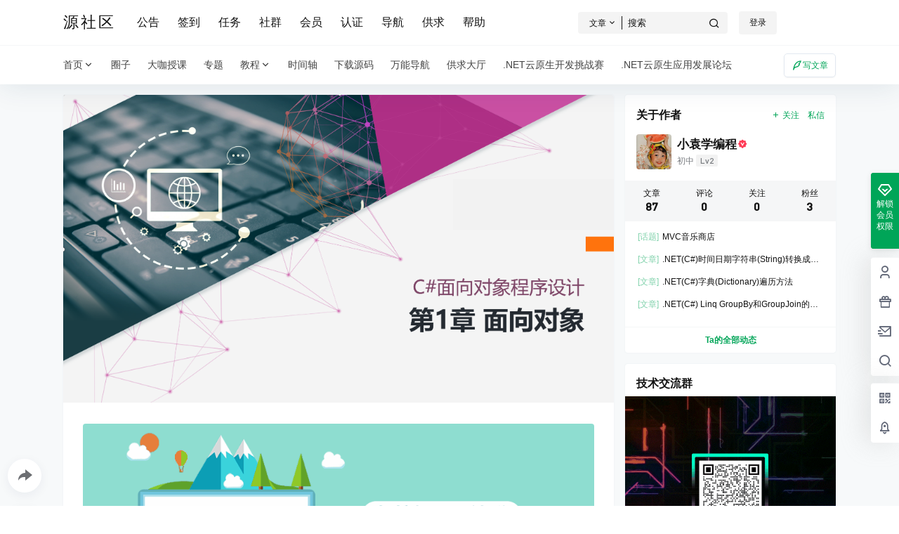

--- FILE ---
content_type: text/html; charset=UTF-8
request_url: https://club.51aspx.com/12251/
body_size: 38921
content:
<!doctype html>
<html lang="zh-CN" class="avgrund-ready">
<head>
	<meta charset="UTF-8">
	<meta name="viewport" content="width=device-width, initial-scale=1.0, maximum-scale=1.0, user-scalable=no, viewport-fit=cover" />
	<meta http-equiv="Cache-Control" content="no-transform" />
	<meta http-equiv="Cache-Control" content="no-siteapp" />
	<meta name="renderer" content="webkit"/>
	<meta name="force-rendering" content="webkit"/>
	<meta http-equiv="X-UA-Compatible" content="IE=Edge,chrome=1"/>
	<link rel="profile" href="http://gmpg.org/xfn/11">
	<meta name="theme-color" content="#ffffff">
	<title>C#面向对象程序设计（1） &#8211; 源社区</title>
<meta name='robots' content='max-image-preview:large' />
<link rel='dns-prefetch' href='//res.wx.qq.com' />
<link rel='dns-prefetch' href='//at.alicdn.com' />
<link rel='dns-prefetch' href='//s.w.org' />
<link rel="alternate" type="application/rss+xml" title="源社区 &raquo; C#面向对象程序设计（1）评论Feed" href="https://club.51aspx.com/12251/feed/" />

    <meta property="og:locale" content="zh_CN" />
    <meta property="og:type" content="article" />
    <meta property="og:site_name" content="源社区" />
    <meta property="og:title" content="C#面向对象程序设计（1） &#8211; 源社区" />
    <meta property="og:url" content="https://club.51aspx.com/12251" />
        
    <meta name="keywords" content="" />
    <meta name="description" content="1.1.1 面向对象背景 对处理的事物进行分析和总结，抽象出事物的特性和行为，封装成相应的类，最后实例化成对象并进行操作。这种程序设计的思想称为面向对象&nbsp; 在面向对象出现之前，早期的计算机编程是基于面向过程的方式进行程序设计的。面向过程的程序设计方式又称为结构化程序设计&nbsp; 面向过程程序设计缺陷 ：程序不容易修改和扩展，维护性差、代码冗余，复用性差、程序灵活性差&nbsp; 1.&hellip;" />
    <meta property="og:image" content="https://cfiles.51aspx.com/wp-content/uploads/2022/08/20220812232007527.png" />
    <meta property="og:updated_time" content="2022-08-12T18:40:37+08:00" />
    <meta property="article:author" content="https://club.51aspx.com/users/dtwxBmnpn" />
            <link rel='stylesheet' id='wp-block-library-css'  href='https://club.51aspx.com/wp-includes/css/dist/block-library/style.min.css?ver=6.0' type='text/css' media='all' />
<style id='global-styles-inline-css' type='text/css'>
body{--wp--preset--color--black: #000000;--wp--preset--color--cyan-bluish-gray: #abb8c3;--wp--preset--color--white: #ffffff;--wp--preset--color--pale-pink: #f78da7;--wp--preset--color--vivid-red: #cf2e2e;--wp--preset--color--luminous-vivid-orange: #ff6900;--wp--preset--color--luminous-vivid-amber: #fcb900;--wp--preset--color--light-green-cyan: #7bdcb5;--wp--preset--color--vivid-green-cyan: #00d084;--wp--preset--color--pale-cyan-blue: #8ed1fc;--wp--preset--color--vivid-cyan-blue: #0693e3;--wp--preset--color--vivid-purple: #9b51e0;--wp--preset--gradient--vivid-cyan-blue-to-vivid-purple: linear-gradient(135deg,rgba(6,147,227,1) 0%,rgb(155,81,224) 100%);--wp--preset--gradient--light-green-cyan-to-vivid-green-cyan: linear-gradient(135deg,rgb(122,220,180) 0%,rgb(0,208,130) 100%);--wp--preset--gradient--luminous-vivid-amber-to-luminous-vivid-orange: linear-gradient(135deg,rgba(252,185,0,1) 0%,rgba(255,105,0,1) 100%);--wp--preset--gradient--luminous-vivid-orange-to-vivid-red: linear-gradient(135deg,rgba(255,105,0,1) 0%,rgb(207,46,46) 100%);--wp--preset--gradient--very-light-gray-to-cyan-bluish-gray: linear-gradient(135deg,rgb(238,238,238) 0%,rgb(169,184,195) 100%);--wp--preset--gradient--cool-to-warm-spectrum: linear-gradient(135deg,rgb(74,234,220) 0%,rgb(151,120,209) 20%,rgb(207,42,186) 40%,rgb(238,44,130) 60%,rgb(251,105,98) 80%,rgb(254,248,76) 100%);--wp--preset--gradient--blush-light-purple: linear-gradient(135deg,rgb(255,206,236) 0%,rgb(152,150,240) 100%);--wp--preset--gradient--blush-bordeaux: linear-gradient(135deg,rgb(254,205,165) 0%,rgb(254,45,45) 50%,rgb(107,0,62) 100%);--wp--preset--gradient--luminous-dusk: linear-gradient(135deg,rgb(255,203,112) 0%,rgb(199,81,192) 50%,rgb(65,88,208) 100%);--wp--preset--gradient--pale-ocean: linear-gradient(135deg,rgb(255,245,203) 0%,rgb(182,227,212) 50%,rgb(51,167,181) 100%);--wp--preset--gradient--electric-grass: linear-gradient(135deg,rgb(202,248,128) 0%,rgb(113,206,126) 100%);--wp--preset--gradient--midnight: linear-gradient(135deg,rgb(2,3,129) 0%,rgb(40,116,252) 100%);--wp--preset--duotone--dark-grayscale: url('#wp-duotone-dark-grayscale');--wp--preset--duotone--grayscale: url('#wp-duotone-grayscale');--wp--preset--duotone--purple-yellow: url('#wp-duotone-purple-yellow');--wp--preset--duotone--blue-red: url('#wp-duotone-blue-red');--wp--preset--duotone--midnight: url('#wp-duotone-midnight');--wp--preset--duotone--magenta-yellow: url('#wp-duotone-magenta-yellow');--wp--preset--duotone--purple-green: url('#wp-duotone-purple-green');--wp--preset--duotone--blue-orange: url('#wp-duotone-blue-orange');--wp--preset--font-size--small: 13px;--wp--preset--font-size--medium: 20px;--wp--preset--font-size--large: 36px;--wp--preset--font-size--x-large: 42px;}.has-black-color{color: var(--wp--preset--color--black) !important;}.has-cyan-bluish-gray-color{color: var(--wp--preset--color--cyan-bluish-gray) !important;}.has-white-color{color: var(--wp--preset--color--white) !important;}.has-pale-pink-color{color: var(--wp--preset--color--pale-pink) !important;}.has-vivid-red-color{color: var(--wp--preset--color--vivid-red) !important;}.has-luminous-vivid-orange-color{color: var(--wp--preset--color--luminous-vivid-orange) !important;}.has-luminous-vivid-amber-color{color: var(--wp--preset--color--luminous-vivid-amber) !important;}.has-light-green-cyan-color{color: var(--wp--preset--color--light-green-cyan) !important;}.has-vivid-green-cyan-color{color: var(--wp--preset--color--vivid-green-cyan) !important;}.has-pale-cyan-blue-color{color: var(--wp--preset--color--pale-cyan-blue) !important;}.has-vivid-cyan-blue-color{color: var(--wp--preset--color--vivid-cyan-blue) !important;}.has-vivid-purple-color{color: var(--wp--preset--color--vivid-purple) !important;}.has-black-background-color{background-color: var(--wp--preset--color--black) !important;}.has-cyan-bluish-gray-background-color{background-color: var(--wp--preset--color--cyan-bluish-gray) !important;}.has-white-background-color{background-color: var(--wp--preset--color--white) !important;}.has-pale-pink-background-color{background-color: var(--wp--preset--color--pale-pink) !important;}.has-vivid-red-background-color{background-color: var(--wp--preset--color--vivid-red) !important;}.has-luminous-vivid-orange-background-color{background-color: var(--wp--preset--color--luminous-vivid-orange) !important;}.has-luminous-vivid-amber-background-color{background-color: var(--wp--preset--color--luminous-vivid-amber) !important;}.has-light-green-cyan-background-color{background-color: var(--wp--preset--color--light-green-cyan) !important;}.has-vivid-green-cyan-background-color{background-color: var(--wp--preset--color--vivid-green-cyan) !important;}.has-pale-cyan-blue-background-color{background-color: var(--wp--preset--color--pale-cyan-blue) !important;}.has-vivid-cyan-blue-background-color{background-color: var(--wp--preset--color--vivid-cyan-blue) !important;}.has-vivid-purple-background-color{background-color: var(--wp--preset--color--vivid-purple) !important;}.has-black-border-color{border-color: var(--wp--preset--color--black) !important;}.has-cyan-bluish-gray-border-color{border-color: var(--wp--preset--color--cyan-bluish-gray) !important;}.has-white-border-color{border-color: var(--wp--preset--color--white) !important;}.has-pale-pink-border-color{border-color: var(--wp--preset--color--pale-pink) !important;}.has-vivid-red-border-color{border-color: var(--wp--preset--color--vivid-red) !important;}.has-luminous-vivid-orange-border-color{border-color: var(--wp--preset--color--luminous-vivid-orange) !important;}.has-luminous-vivid-amber-border-color{border-color: var(--wp--preset--color--luminous-vivid-amber) !important;}.has-light-green-cyan-border-color{border-color: var(--wp--preset--color--light-green-cyan) !important;}.has-vivid-green-cyan-border-color{border-color: var(--wp--preset--color--vivid-green-cyan) !important;}.has-pale-cyan-blue-border-color{border-color: var(--wp--preset--color--pale-cyan-blue) !important;}.has-vivid-cyan-blue-border-color{border-color: var(--wp--preset--color--vivid-cyan-blue) !important;}.has-vivid-purple-border-color{border-color: var(--wp--preset--color--vivid-purple) !important;}.has-vivid-cyan-blue-to-vivid-purple-gradient-background{background: var(--wp--preset--gradient--vivid-cyan-blue-to-vivid-purple) !important;}.has-light-green-cyan-to-vivid-green-cyan-gradient-background{background: var(--wp--preset--gradient--light-green-cyan-to-vivid-green-cyan) !important;}.has-luminous-vivid-amber-to-luminous-vivid-orange-gradient-background{background: var(--wp--preset--gradient--luminous-vivid-amber-to-luminous-vivid-orange) !important;}.has-luminous-vivid-orange-to-vivid-red-gradient-background{background: var(--wp--preset--gradient--luminous-vivid-orange-to-vivid-red) !important;}.has-very-light-gray-to-cyan-bluish-gray-gradient-background{background: var(--wp--preset--gradient--very-light-gray-to-cyan-bluish-gray) !important;}.has-cool-to-warm-spectrum-gradient-background{background: var(--wp--preset--gradient--cool-to-warm-spectrum) !important;}.has-blush-light-purple-gradient-background{background: var(--wp--preset--gradient--blush-light-purple) !important;}.has-blush-bordeaux-gradient-background{background: var(--wp--preset--gradient--blush-bordeaux) !important;}.has-luminous-dusk-gradient-background{background: var(--wp--preset--gradient--luminous-dusk) !important;}.has-pale-ocean-gradient-background{background: var(--wp--preset--gradient--pale-ocean) !important;}.has-electric-grass-gradient-background{background: var(--wp--preset--gradient--electric-grass) !important;}.has-midnight-gradient-background{background: var(--wp--preset--gradient--midnight) !important;}.has-small-font-size{font-size: var(--wp--preset--font-size--small) !important;}.has-medium-font-size{font-size: var(--wp--preset--font-size--medium) !important;}.has-large-font-size{font-size: var(--wp--preset--font-size--large) !important;}.has-x-large-font-size{font-size: var(--wp--preset--font-size--x-large) !important;}
</style>
<style id='md-style-inline-css' type='text/css'>
 .copy-button { cursor: pointer; border: 0; font-size: 12px; text-transform: uppercase; font-weight: 500; padding: 3px 6px 3px 6px; background-color: rgba(255, 255, 255, 0.6); position: absolute; overflow: hidden; top: 5px; right: 5px; border-radius: 3px; } .copy-button:before { content: ""; display: inline-block; width: 16px; height: 16px; margin-right: 3px; background-size: contain; background-image: url("data:image/svg+xml,%3Csvg version=\'1.1\' xmlns=\'http://www.w3.org/2000/svg\' xmlns:xlink=\'http://www.w3.org/1999/xlink\' x=\'0px\' y=\'0px\' width=\'16px\' height=\'16px\' viewBox=\'888 888 16 16\' enable-background=\'new 888 888 16 16\' xml:space=\'preserve\'%3E %3Cpath fill=\'%23333333\' d=\'M903.143,891.429c0.238,0,0.44,0.083,0.607,0.25c0.167,0.167,0.25,0.369,0.25,0.607v10.857 c0,0.238-0.083,0.44-0.25,0.607s-0.369,0.25-0.607,0.25h-8.571c-0.238,0-0.44-0.083-0.607-0.25s-0.25-0.369-0.25-0.607v-2.571 h-4.857c-0.238,0-0.44-0.083-0.607-0.25s-0.25-0.369-0.25-0.607v-6c0-0.238,0.06-0.5,0.179-0.786s0.262-0.512,0.428-0.679 l3.643-3.643c0.167-0.167,0.393-0.309,0.679-0.428s0.547-0.179,0.786-0.179h3.714c0.238,0,0.44,0.083,0.607,0.25 c0.166,0.167,0.25,0.369,0.25,0.607v2.929c0.404-0.238,0.785-0.357,1.143-0.357H903.143z M898.286,893.331l-2.67,2.669h2.67V893.331 z M892.571,889.902l-2.669,2.669h2.669V889.902z M894.321,895.679l2.821-2.822v-3.714h-3.428v3.714c0,0.238-0.083,0.441-0.25,0.607 s-0.369,0.25-0.607,0.25h-3.714v5.714h4.571v-2.286c0-0.238,0.06-0.5,0.179-0.786C894.012,896.071,894.155,895.845,894.321,895.679z M902.857,902.857v-10.286h-3.429v3.714c0,0.238-0.083,0.441-0.25,0.607c-0.167,0.167-0.369,0.25-0.607,0.25h-3.714v5.715H902.857z\' /%3E %3C/svg%3E"); background-repeat: no-repeat; position: relative; top: 3px; } pre { position: relative; } pre:hover .copy-button { background-color: rgba(255, 255, 255, 0.9); } .md-widget-toc { padding: 15px; } .md-widget-toc a { color: #333333; } .post-toc-header { font-weight: 600; margin-bottom: 10px; } .md-post-toc { font-size: 0.9em; } .post h2 { overflow: hidden; } .post-toc-block { margin: 0 10px 20px 10px; overflow: hidden; } .post-toc-block.with-border { border: 1px #dddddd solid; padding: 10px; } .post-toc-block.float-right { max-width: 320px; float: right; } .post-toc-block.float-left { max-width: 320px; float: left; } .md-widget-toc ul, .md-widget-toc ol, .md-post-toc ul, .md-post-toc ol { padding-left: 15px; margin: 0; } .md-widget-toc ul ul, .md-widget-toc ul ol, .md-widget-toc ol ul, .md-widget-toc ol ol, .md-post-toc ul ul, .md-post-toc ul ol, .md-post-toc ol ul, .md-post-toc ol ol { padding-left: 2em; } .md-widget-toc ul ol, .md-post-toc ul ol { list-style-type: lower-roman; } .md-widget-toc ul ul ol, .md-widget-toc ul ol ol, .md-post-toc ul ul ol, .md-post-toc ul ol ol { list-style-type: lower-alpha; } .md-widget-toc ol ul, .md-widget-toc ol ol, .md-post-toc ol ul, .md-post-toc ol ol { padding-left: 2em; } .md-widget-toc ol ol, .md-post-toc ol ol { list-style-type: lower-roman; } .md-widget-toc ol ul ol, .md-widget-toc ol ol ol, .md-post-toc ol ul ol, .md-post-toc ol ol ol { list-style-type: lower-alpha; } 
</style>
<link rel='stylesheet' id='b2-style-main-css'  href='https://club.51aspx.com/wp-content/themes/b2/style.css?ver=3.7.6' type='text/css' media='all' />
<link rel='stylesheet' id='b2-style-css'  href='https://club.51aspx.com/wp-content/themes/b2/Assets/fontend/style.css?ver=3.7.6' type='text/css' media='all' />
<style id='b2-style-inline-css' type='text/css'>
[v-cloak]{
            display: none!important
        }.wrapper{
            width:1100px;
            max-width:100%;
            margin:0 auto;
        }
        :root{
            --b2lightcolor:rgba(0, 165, 88, 0.2);
            --b2radius:4px;
            --b2color:#00a558;
            --b2light:rgba(0, 165, 88, 0.03);
        }
        .news-item-date{
            border:1px solid #00a558;
        }
        .author .news-item-date{
            border:0;
        }
        .news-item-date p span:last-child{
            background:#00a558;
        }
        .widget-newsflashes-box ul::before{
            border-left: 1px dashed rgba(0, 165, 88, 0.2);
        }
        .widget-new-content::before{
            background:#00a558;
        }
        .modal-content{
            background-image: url(https://club.51aspx.com/wp-content/themes/b2/Assets/fontend/images/model-bg.png);
        }
        .d-weight button.picked.text,.d-replay button.picked i,.comment-type button.picked i{
            color:#00a558;
        }
        .d-replay button.text:hover i{
            color:#00a558;
        }
        .slider-info-box {
            border-radius:4px;
        }
        .button,button{
            background:#00a558;
            border:1px solid #00a558;
            border-radius:4px;
        }
        .b2-menu-4 ul ul li a img{
            border-radius:4px;
        }
        input,textarea{
            border-radius:4px;
        }
        .post-carts-list-row .flickity-button{
            border-radius:4px;
        }
        button.b2-loading:after{
            border-radius:4px;
        }
        .bar-middle .bar-normal,.bar-footer,.bar-top,.gdd-quick-link-buy-vip{
            border-top-left-radius:4px;
            border-bottom-left-radius: 4px
        }
        .entry-content a.button.empty,.entry-content a.button.text{
            color:#00a558;
        }
        .coll-3-top img{
            border-top-left-radius:4px;
            border-top-right-radius:4px;
        }
        .coll-3-bottom li:first-child img{
            border-bottom-left-radius:4px;
        }
        .coll-3-bottom li:last-child img{
            border-bottom-right-radius:4px;
        }
        .slider-info::after{
            border-radius:4px;
        }
        .circle-info{
            border-radius:4px 4px 0 0;
        }
        .b2-bg{
            background-color:#00a558;
        }
        .gdd-quick-link-buy-vip__hover-block,.gdd-quick-link-buy-vip__popover--btn,.gdd-quick-link-buy-vip,.gdd-quick-link-buy-vip__popover{
            background-color:#00a558;
        }
        .b2-page-bg::before{
            background: linear-gradient(to bottom,rgba(0,0,0,0) 40%,#f7f9fa 100%);
        }
        .site{
            background-color:#f7f9fa;
        }
        .site{
            
            background-repeat: no-repeat;
            background-attachment: fixed;
            background-position: center top;
        }
        .header-banner{
            
        }
        .b2-radius{
            border-radius:4px;
        }
        .ads-box img{
            border-radius:4px;
        }
        .post-style-4-top,.post-style-2-top-header,.tax-header .wrapper.box{
            border-radius:4px 4px 0 0;
        }
        .entry-content blockquote,.content-excerpt{
            border-radius:4px;
        }
        .user-sidebar-info.active{
            border-radius:4px;
        }
        .dmsg-header a{
            color:#00a558;
        }
        .user-edit-button{
            color:#00a558
        }
        .b2-color{
            color:#00a558!important
        }
        .b2-light,.newsflashes-nav-in ul li.current-menu-item a{
            background-color:rgba(0, 165, 88, 0.18)
        }
        .b2-light-dark{
            background-color:rgba(0, 165, 88, 0.52)
        }
        .b2-light-bg{
            background-color:rgba(0, 165, 88, 0.12)
        }
        .b2-menu-1 .sub-menu-0 li a{
            background-color:rgba(0, 165, 88, 0.08)
        }
        .b2-menu-1 .sub-menu-0 li:hover a{
            background-color:rgba(0, 165, 88, 0.6);
            color:#fff;
        }
        .topic-footer-left button.picked,.single .post-list-cat a,.saf-z button.picked,.news-vote-up .isset, .news-vote-down .isset,.w-d-list.gujia button,.w-d-download span button{
            background-color:rgba(0, 165, 88, 0.1);
            color:#00a558!important
        }
        .po-topic-tools-right .button-sm{
            color:#00a558
        }
        .author-links .picked a, .collections-menu .current{
            background-color:#00a558;
            color:#fff
        }
        .b2-widget-hot-circle .b2-widget-title button.picked:before{
            border-color: transparent transparent #00a558!important
        }
        .login-form-item input{
            border-radius:4px;
        }
        .topic-child-list ul{
            border-radius:4px;
        }
        .b2-loading path {
            fill: #00a558
        }
        .header-search-tpye a.picked{
            border-color:#00a558
        }
        button.empty,.button.empty,li.current-menu-item > a,.top-menu-hide:hover .more,.header .top-menu ul li.depth-0:hover > a .b2-jt-block-down,button.text{
            color:#00a558
        }
        input,textarea{
            caret-color:#00a558; 
        }
        .login-form-item input:focus{
            border-color:#00a558
        }
        .login-form-item input:focus + span{
            color:#00a558
        }
        .mobile-footer-center i{
            background:#00a558
        }
        .login-box-content a{
            color:#00a558
        }
        .verify-number.picked span{
            background:#00a558
        }
        .verify-header::after{
            color:#00a558
        }
        .top-user-box-drop li a i{
            color:#00a558
        }
        #bigTriangleColor path{
            fill: #f7f9fa;
            stroke: #f7f9fa;
        }
        .post-list-cats a:hover{
            color:#00a558;
        }
        trix-toolbar .trix-button.trix-active{
            color:#00a558;
        }
        .picked.post-load-button:after{
            border-color:#00a558 transparent transparent transparent;
        }
        .task-day-list li i{
            color:#00a558
        }
        .task-day-list li .task-finish-icon i{
            background:#00a558
        }
        .bar-item-desc{
            background:#00a558;
        }
        .bar-user-info-row-title > a span:first-child::before{
            background:#00a558;
        }
        .bar-item.active i{
            color:#00a558
        }
        .bar-user-info .bar-mission-action{
            color:#00a558
        }
        .gold-table.picked:after{
            border-color:#00a558
        }
        .gold-table.picked{
            color:#00a558
        }
        .user-sidebar-info p i{
            color:#00a558
        }
        .user-sidebar-info.active p{
            color:#00a558
        }
        .picked.post-load-button span{
            color:#00a558;
            background-color:rgba(0, 165, 88, 0.18)!important
        }
        .post-carts-list-row .next svg,.post-carts-list-row .previous svg{
            color:#00a558;
        }
        .picked.post-load-button:before{
            background-color:#00a558
        }
        .aside-carts-price-left span{
            color:#00a558
        }
        .top-user-avatar img,.header-user .top-user-box,.social-top .top-user-avatar img{
            border-radius:4px;
        }
        .link-in:hover{
            color:#00a558
        }
        @media screen and (max-width:768px){
            .aside-bar .bar-item:hover i{
                color:#00a558
            }
            .post-video-list li.picked .post-video-list-link{
                color:#00a558;
                border-color:#00a558
            }
            .post-style-2-top-header{
                border-bottom:8px solid #f7f9fa;
            }
            .po-form-box {
                border-radius:4px;
            }
            .circle-desc{
                border-radius:0 0 4px 4px;  
            }
        }
        .circle-admin-info>div:hover{
            border-color:#00a558;
        }
        .circle-admin-info>div:hover span,.circle-admin-info>div:hover i{
            color:#00a558;
            opacity: 1;
        }
        .bar-top{
            background:#00a558
        }
        .bar-item.bar-qrcode:hover i{
            color:#00a558
        }
        .b2-color-bg{
            background-color:#00a558
        }
        .b2-color{
            color:#00a558
        }
        .b2-hover a{
            color:#00a558
        }
        .b2-hover a:hover{
            text-decoration: underline;
        }
        .filter-items a.current,.single-newsflashes .single-tags span,.single-infomation .single-tags span{
            color:#00a558;
            background-color:rgba(0, 165, 88, 0.18)
        }
        .circle-vote{
            background:rgba(0, 165, 88, 0.04)
        }
        .user-sidebar-info.active{
            background:rgba(0, 165, 88, 0.04)
        }
        .user-w-qd-list-title{
            background-color:#00a558
        }
        #video-list ul li > div:hover{
            background-color:rgba(0, 165, 88, 0.04)
        }
        .post-5 .post-info h2::before{
            background-color:#00a558
        }
        .tox .tox-tbtn--enabled svg{
            fill:#00a558!important
        }
        .entry-content a,.entry-content .content-show-roles > p a,.entry-content > ul li a,.content-show-roles > li a,.entry-content > ol li a{
            color:#00a558;
        }
        .entry-content .file-down-box a:hover{
            color:#00a558;
            border:1px solid #00a558;
        }
        .entry-content h2::before{
            color:#00a558;
        }
        .header-banner-left .menu li.current-menu-item a:after{
            background:#00a558;
        }
        .user-w-announcement li a::before{
            background-color:#00a558;
        }
        .topic-footer-right button{
            color:#00a558
        }
        .content-user-money span{
            color:#00a558;
            background:rgba(0, 165, 88, 0.08)
        }
        .vote-type button.picked{
            color:#00a558;
        }
        .post-video-table ul li.picked{
            border-bottom:2px solid #00a558;
        }
        .create-form-item button.picked{
            border-color:#00a558;
        }
        .b2-widget-hot-circle .b2-widget-title button.picked{
            color:#00a558;
        }
        .topic-type-menu button.picked{
            color:#fff;
            background:#00a558;
        }
        .circle-topic-role{
            border:1px solid rgba(0, 165, 88, 0.4)
        }
        .circle-topic-role:before{
            border-color: transparent transparent #00a558;
        }
        .topic-content-text p a{
            color:#00a558;
        }
        .site-footer{
            background-image: url();
        }
        .home_row_0.module-search{
            margin-top:-16px;
        }
        .home_row_0.home_row_bg_img{
            margin-top:-16px;
        }
        .shop-cats .shop-cats-item{
            margin-right:16px;
        }
        .mg-r{
            margin-right:16px;
        }
        .mg-b{
            margin-bottom:16px;
        }
        .mg-t{
            margin-top:16px;
        }
        .mg-l{
            margin-left:16px;
        }
        .b2-mg{
            margin:16px;
        }
        .b2-pd{
            padding:16px;
        }
        .b2_gap,.shop-normal-list,.shop-category,.user-search-list,.home-collection .collection-out{
            margin-right:-16px;
            margin-bottom:-16px;
            padding:0
        }
        .post-3-li-dubble .b2_gap{
            margin-right:-16px;
            margin-bottom:-16px;
        }
        .b2_gap>li .item-in,.shop-list-item,.shop-normal-item-in,.user-search-list li > div,.home-collection .home-collection-content,.post-3.post-3-li-dubble .b2_gap>li .item-in{
            margin-bottom:16px;
            margin-right:16px;
            overflow: hidden;
        }
        .b2-pd-r{
            padding-right:16px;
        }
        .widget-area section + section{
            margin-top:16px;
        }
        .b2-pd,.b2-padding{
            padding:16px;
        }
        .single-post-normal .single-article{
            margin-right:16px;
        }
        .site-footer .widget{
            padding:0 16px;
        }
        .author-page-right{
            margin-right:16px;
        }
        .single-article{
            margin-bottom:16px;
        }
        .home-collection .flickity-prev-next-button.next{
            right:-16px;
        }
        .post-style-5-top{
            margin-top:-16px
        }
        .home-collection-title{
            padding:12px 16px
        }
        .home_row_bg,.home_row_bg_img{
            padding:32px 0
        }
        .shop-coupon-box{
            margin-right:-16px
        }
        .shop-box-row .shop-coupon-item .stamp{
            margin-right:16px;
            margin-bottom:16px;
        }
        .mg-t-{
            margin-top:-16px;
        }
        .collection-box{
            margin:-8px
        }
        .collection-item{
            padding:8px
        }
        .site-footer-widget-in{
            margin:0 -16px;
        }
        .module-sliders.home_row_bg{
            margin-top:-16px;
        }
        .home_row_0.homw-row-full.module-sliders{
            margin-top:-16px;
        }
        .widget-area.widget-area-left{
            padding-right:16px;
        }
        .widget-area{
                width:300px;
                min-width:300px;
                margin-left:16px;
                max-width:100%;
            }
            .widget-area-left.widget-area{
                width:220px;
                max-width:220px;
                min-width:220px;
            }
            .post-type-archive-circle #secondary.widget-area,.tax-circle_tags #secondary.widget-area,.page-template-page-circle #secondary.widget-area{
                width:280px;
                max-width:280px;
                min-width:280px;
            }
            .single .content-area,.page .content-area,.links-register .content-area{
                max-width: calc(100% - 316px);
                margin: 0 auto;
                flex:1
            }
            .page-template-pageTemplatespage-index-php .content-area{
                max-width:100%
            }
            
                .tax-collection .content-area,
                .tax-newsflashes_tags .content-area,
                .post-type-archive-newsflashes .content-area,.page-template-page-newsflashes .content-area
                .all-circles.content-area,
                .announcement-page.content-area,
                .single-announcement .content-area,
                .post-style-2.single .content-area,
                .create-circle.content-area,
                .mission-page.wrapper,
                ,#carts .vip-page{
                    max-width:840px;
                    width:100%;
                }
            
            .footer{
                color:#121212;
            }
            .footer-links{
                color:#121212;
            }
            .footer-bottom{
                color:#121212;
            }
        
</style>
<link rel='stylesheet' id='b2-sliders-css'  href='https://club.51aspx.com/wp-content/themes/b2/Assets/fontend/library/flickity.css?ver=3.7.6' type='text/css' media='all' />
<link rel='stylesheet' id='ngprogress-css-css'  href='https://club.51aspx.com/wp-content/themes/b2/Assets/fontend/library/nprogress.css?ver=3.7.6' type='text/css' media='all' />
<link rel='stylesheet' id='b2-fonts-css'  href='//at.alicdn.com/t/font_2579934_x8zvkf8tpz.css?ver=3.7.6' type='text/css' media='all' />
<link rel='stylesheet' id='b2_block_css-css'  href='https://club.51aspx.com/wp-content/themes/b2/Assets/admin/gd_block.css?ver=3.7.6' type='text/css' media='all' />
<link rel='stylesheet' id='b2-mobile-css'  href='https://club.51aspx.com/wp-content/themes/b2/Assets/fontend/mobile.css?ver=3.7.6' type='text/css' media='all' />
<script type='text/javascript' src='https://club.51aspx.com/wp-includes/js/jquery/jquery.min.js?ver=3.6.0' id='jquery-core-js'></script>
<script type='text/javascript' src='https://club.51aspx.com/wp-includes/js/jquery/jquery-migrate.min.js?ver=3.3.2' id='jquery-migrate-js'></script>
<script type='text/javascript' src='https://club.51aspx.com/wp-content/plugins/wp-githuber-md/assets/js/jquery.toc.min.js?ver=1.0.1' id='githuber-toc-js'></script>
<link rel="https://api.w.org/" href="https://club.51aspx.com/wp-json/" /><link rel="alternate" type="application/json" href="https://club.51aspx.com/wp-json/wp/v2/posts/12251" /><link rel="EditURI" type="application/rsd+xml" title="RSD" href="https://club.51aspx.com/xmlrpc.php?rsd" />
<link rel="wlwmanifest" type="application/wlwmanifest+xml" href="https://club.51aspx.com/wp-includes/wlwmanifest.xml" /> 
<meta name="generator" content="WordPress 6.0" />
<link rel="canonical" href="https://club.51aspx.com/12251/" />
<link rel="icon" href="https://cfiles.51aspx.com/wp-content/uploads/2021/11/20211118005206577-32x32.png" sizes="32x32" />
<link rel="icon" href="https://cfiles.51aspx.com/wp-content/uploads/2021/11/20211118005206577-192x192.png" sizes="192x192" />
<link rel="apple-touch-icon" href="https://cfiles.51aspx.com/wp-content/uploads/2021/11/20211118005206577-180x180.png" />
<meta name="msapplication-TileImage" content="https://cfiles.51aspx.com/wp-content/uploads/2021/11/20211118005206577-270x270.png" />

</head>

<body class="post-template-default single single-post postid-12251 single-format-standard social-top ">
	
	<div id="page" class="site">
		
		
        <style>
                .header-banner{
                    background-color:#ffffff
                }
                .header-banner .ym-menu a,.header-banner,.social-top .site-title,.top-search-button button,.top-search input,.login-button .b2-account-circle-line
                {
                    color:#121212;
                    fill: #121212;
                }
                .social-top .login-button .b2-user{
                    color:#121212;
                    fill: #121212;
                }
                .top-search-select{
                    border-right-color:#121212;
                }
                .top-search input::placeholder {
                    color: #121212;
                  }
            </style>
        
            <div class="site-header mg-b social-top "><div class="site-header-in"><div class="header-banner top-style">
                <div class="header-banner-content wrapper">
                    <div class="header-banner-left">
                        <div class="header-logo"><div class="logo"><a rel="home" href="https://club.51aspx.com"><p class="site-title">源社区</p></a></div></div>
                        <div id="ym-menu" class="ym-menu"><ul id="menu-%e9%a1%b5%e7%9c%89%e8%8f%9c%e5%8d%95" class="menu"><li id="menu-item-388" class="menu-item menu-item-type-post_type_archive menu-item-object-announcement menu-item-388"><a href="https://club.51aspx.com/announcement/">公告</a></li>
<li id="menu-item-440" class="menu-item menu-item-type-custom menu-item-object-custom menu-item-440"><a href="https://club.51aspx.com/mission/today">签到</a></li>
<li id="menu-item-443" class="menu-item menu-item-type-custom menu-item-object-custom menu-item-443"><a href="https://club.51aspx.com/task">任务</a></li>
<li id="menu-item-850" class="menu-item menu-item-type-post_type menu-item-object-page menu-item-850"><a href="https://club.51aspx.com/community/">社群</a></li>
<li id="menu-item-441" class="menu-item menu-item-type-custom menu-item-object-custom menu-item-441"><a href="https://www.51aspx.com/my/account/upgrade">会员</a></li>
<li id="menu-item-442" class="menu-item menu-item-type-custom menu-item-object-custom menu-item-442"><a href="https://club.51aspx.com/verify">认证</a></li>
<li id="menu-item-8232" class="menu-item menu-item-type-post_type menu-item-object-page menu-item-8232"><a target="_blank" rel="noopener" href="https://club.51aspx.com/dotnet-nav/">导航</a></li>
<li id="menu-item-10081" class="menu-item menu-item-type-post_type menu-item-object-page menu-item-10081"><a href="https://club.51aspx.com/information/">供求</a></li>
<li id="menu-item-2644" class="menu-item menu-item-type-taxonomy menu-item-object-document_cat menu-item-2644"><a href="https://club.51aspx.com/document/help/">帮助</a></li>
</ul></div>
                    </div>
                    <div class="header-banner-right">
                        <div class="top-search mobile-hidden" ref="topsearch" data-search='{"post":"\u6587\u7ae0","user":"\u7528\u6237","document":"\u6559\u7a0b","circle":"\u5708\u5b50","links":"\u7f51\u5740\u5bfc\u822a"}'>
            <form method="get" action="https://club.51aspx.com" class="mobile-search-input b2-radius">
                <div class="top-search-button">
                    <a class="top-search-select" @click.stop.prevent="show = !show" href="javascript:void(0)"><span v-show="data != ''" v-text="data[type]">文章</span><i class="b2font b2-arrow-down-s-line "></i></a>
                    <div class="header-search-select b2-radius" v-cloak v-show="show" data-search='{"post":"\u6587\u7ae0","user":"\u7528\u6237","document":"\u6559\u7a0b","circle":"\u5708\u5b50","links":"\u7f51\u5740\u5bfc\u822a"}'><a href="javascript:void(0)" :class="type == 'post' ? 'select b2-radius' : 'b2-radius'" @click="type = 'post'">文章</a><a href="javascript:void(0)" :class="type == 'user' ? 'select b2-radius' : 'b2-radius'" @click="type = 'user'">用户</a><a href="javascript:void(0)" :class="type == 'document' ? 'select b2-radius' : 'b2-radius'" @click="type = 'document'">教程</a><a href="javascript:void(0)" :class="type == 'circle' ? 'select b2-radius' : 'b2-radius'" @click="type = 'circle'">圈子</a><a href="javascript:void(0)" :class="type == 'links' ? 'select b2-radius' : 'b2-radius'" @click="type = 'links'">网址导航</a></div>
                </div>
                <input class="search-input b2-radius" type="text" name="s" autocomplete="off" placeholder="搜索">
                <input type="hidden" name="type" :value="type">
                <button class="search-button-action"><i class="b2font b2-search-line "></i></button>
            </form>
        </div>
                        <div class="header-user">
        <div class="change-theme" v-cloak>
            <div class="mobile-show">
                <button @click="b2SearchBox.show = true"><i class="b2font b2-search-line "></i></button>
            </div>
            <div class="mobile-hidden user-tips" v-show="login" v-cloak data-title="发起">
                <button @click="showBox"><i class="b2font b2-add-circle-line "></i></button>
            </div>
            <div v-show="login" v-cloak>
                <a href="https://club.51aspx.com/message" data-title="消息" class="user-tips"><i class="b2font b2-notification-3-line "></i><b class="bar-mark" v-if="count" v-cloak></b></a>
            </div>
        </div>
        <div class="top-user-info"><div class="user-tools" v-if="b2token">
            <div class="top-user-box" v-if="b2token" v-cloak>
            <div class="top-user-avatar avatar-parent" @click.stop="showDropMenu">
                <picture class="picture" ><source type="image/webp" :srcset="userData.avatar_webp" /><img  class="lazy" data-src=""   alt="" :src="!userData.avatar ? 'https://club.51aspx.com/wp-content/themes/b2/Assets/fontend/images/default-img.jpg' : userData.avatar"/></picture>
                <span v-if="userData.user_title"><i class="b2font b2-vrenzhengguanli "></i></span>
            </div>
            <div :class="['top-user-box-drop jt b2-radius',{'show':showDrop}]" v-cloak>
                <div class="top-user-info-box" v-if="role.user_data">
                    <div class="top-user-info-box-name">
                        <img :src="userData.avatar" class="avatar b2-radius"/>
                        <div class="top-user-name">
                            <h2>{{userData.name}}<span v-if="userData.user_title">已认证</span></h2>
                            <div>
                                <div v-html="role.user_data.lv.lv.icon"></div>
                                <div v-html="role.user_data.lv.vip.icon"></div>
                            </div>
                        </div>
                        <a :href="userData.link" class="link-block" target="_blank"></a>
                        <div class="login-out user-tips" data-title="退出登录"><a href="javascript:void(0)" @click="out"><i class="b2font b2-login-circle-line "></i></a></div>
                    </div>
                    <div class="top-user-info-box-count" v-if="role.user_data">
                        <p>
                            <span>文章</span>
                            <b v-text="role.user_data.post_count"></b>
                        </p>
                        <p>
                            <span>评论</span>
                            <b v-text="role.user_data.comment_count"></b>
                        </p>
                        <p>
                            <span>关注</span>
                            <b v-text="role.user_data.following"></b>
                        </p>
                        <p>
                            <span>粉丝</span>
                            <b v-text="role.user_data.followers"></b>
                        </p>
                        <a :href="userData.link" class="link-block" target="_blank"></a>
                    </div>
                    <div class="user-w-gold">
                        <div class="user-money user-tips" data-title="余额"><a href="https://club.51aspx.com/gold" target="_blank"><i>￥</i>{{role.user_data.money}}</a></div> 
                        <div class="user-credit user-tips" data-title="积分"><a href="https://club.51aspx.com/gold" target="_blank"><i class="b2font b2-coin-line "></i>{{role.user_data.credit}}</a></div>
                    </div>
                    <div class="user-w-rw b2-radius">
                        <div class="user-w-rw-bg" :style="'width:'+role.user_data.task+'%'"></div>
                        <a class="link-block" href="https://club.51aspx.com/task" target="_blank"><span>您已完成今天任务的<b v-text="role.user_data.task+'%'"></b></span></a>
                    </div>
                </div>
                <ul>
                    <li><a href="https://club.51aspx.com/directmessage"  ><i class="b2font b2-mail-send-line "></i><p>私信列表<span class="top-user-link-des">所有往来私信</span></p></a></li><li><a href="https://club.51aspx.com/gold"  ><i class="b2font b2-bit-coin-line "></i><p>财富管理<span class="top-user-link-des">余额、积分管理</span></p></a></li><li><a href="https://club.51aspx.com/distribution"  ><i class="b2font b2-share-line "></i><p>推广中心<span class="top-user-link-des">推广有奖励</span></p><i class="menu-new">NEW</i></a></li><li><a href="https://club.51aspx.com/task"  ><i class="b2font b2-task-line "></i><p>任务中心<span class="top-user-link-des">每日任务</span></p><i class="menu-new">NEW</i></a></li><li><a href="https://club.51aspx.com/vips"  ><i class="b2font b2-vip-crown-2-line "></i><p>成为会员<span class="top-user-link-des">购买付费会员</span></p></a></li><li><a href="https://club.51aspx.com/verify"  ><i class="b2font b2-shield-user-line "></i><p>认证服务<span class="top-user-link-des">申请认证</span></p><i class="menu-new">NEW</i></a></li><li><a href="https://club.51aspx.com/dark-room"  ><i class="b2font b2-skull-2-line "></i><p>小黑屋<span class="top-user-link-des">关进小黑屋的人</span></p><i class="menu-new">NEW</i></a></li><li><a :href="userData.link+'/orders'"  ><i class="b2font b2-file-list-2-line "></i><p>我的订单<span class="top-user-link-des">查看我的订单</span></p></a></li><li><a :href="userData.link+'/settings'"  ><i class="b2font b2-user-settings-line "></i><p>我的设置<span class="top-user-link-des">编辑个人资料</span></p></a></li><li><a href="https://club.51aspx.com/wp-admin/"  class="admin-panel" v-if="userData.is_admin"><i class="b2font b2-settings-3-line "></i><p>进入后台管理<span class="top-user-link-des"></span></p></a></li>
                </ul>
            </div>
        </div>
        </div><div class="login-button" v-if="!b2token" v-cloak><div class="header-login-button" v-cloak>
        <button class="empty mobile-hidden" @click="login(1)">登录</button>
        
        </div>
        <div class="button text empty mobile-show" @click="login(1)"><i class="b2font b2-account-circle-line "></i></div><iframe width="0" height="0" frameborder="0" src="https://www.51aspx.com/sso/LogoutFromClub"></iframe></div></div></div>
                        <div class="mobile-show top-style-menu">
                            <div id="mobile-menu-button" class="menu-icon" onclick="mobileMenu.showAc()">
                                <div class="line-1"></div>
                                <div class="line-2"></div>
                                <div class="line-3"></div>
                            </div>
                        </div>
                    </div>
                </div>
            </div><div class="header social-top">
            <div class="top-style-bottom">
                <div class="top-style-blur"></div>
                <div class="wrapper">
                <div id="mobile-menu" class="mobile-box" ref="MobileMenu">
                    <div class="mobile-show"><div class="header-logo"><div class="logo"><a rel="home" href="https://club.51aspx.com"><p class="site-title">源社区</p></a></div></div></div>
                    <div id="top-menu" class="top-menu"><ul id="top-menu-ul" class="top-menu-ul"><li  class="depth-0  has_children b2-menu-4"><a href="https://club.51aspx.com/front/"><span class="hob" style="background-color:#00a558"></span>首页<i class="b2font b2-arrow-down-s-line "></i></a>
<ul class="sub-menu-0 sub-menu b2-radius">
	<li  ><a href="https://club.51aspx.com/category/net/"><span>.NET</span></a></li>
	<li  ><a href="https://club.51aspx.com/category/netcore/"><span>.Net Core</span></a></li>
	<li  ><a href="https://club.51aspx.com/category/azure/"><span>Azure</span></a></li>
	<li  ><a href="https://club.51aspx.com/category/c/"><span>C#</span></a></li>
	<li  ><a href="https://club.51aspx.com/category/blazor/"><span>Blazor</span></a></li>
	<li  ><a href="https://club.51aspx.com/category/ddd/"><span>DDD</span></a></li>
	<li  ><a href="https://club.51aspx.com/category/dapr/"><span>Dapr</span></a></li>
	<li  ><a href="https://club.51aspx.com/category/docker/"><span>Docker</span></a></li>
	<li  ><a href="https://club.51aspx.com/category/mysql/"><span>MySQL</span></a></li>
	<li  ><a href="https://club.51aspx.com/category/sqlserver/"><span>SQL Server</span></a></li>
	<li  ><a href="https://club.51aspx.com/category/netmaui/"><span>.NET MAUI</span></a></li>
	<li  ><a href="https://club.51aspx.com/category/microsoftteams/"><span>Microsoft Teams</span></a></li>
	<li  ><a href="https://club.51aspx.com/category/microsoftbuild/"><span>Microsoft Build</span></a></li>
	<li  ><a href="https://club.51aspx.com/category/web/"><span>前端</span></a></li>
	<li  ><a href="https://club.51aspx.com/category/programmer/"><span>程序员</span></a></li>
	<li  ><a href="https://club.51aspx.com/category/sourcecode/"><span>源码</span></a></li>
	<li  ><a href="https://club.51aspx.com/category/developmenttools/"><span>开发工具</span></a></li>
</ul>
</li>
<li  class="depth-0"><a href="https://club.51aspx.com/circle/"><span class="hob" style="background-color:#00a558"></span><span>圈子</span></a></li>
<li  class="depth-0"><a href="https://club.51aspx.com/guruclass/"><span class="hob" style="background-color:#00a558"></span><span>大咖授课</span></a></li>
<li  class="depth-0"><a href="/collection"><span class="hob" style="background-color:#00a558"></span><span>专题</span></a></li>
<li  class="depth-0  has_children b2-menu-1"><a href="/document"><span class="hob" style="background-color:#00a558"></span>教程<i class="b2font b2-arrow-down-s-line "></i></a>
<ul class="sub-menu-0 sub-menu b2-radius">
	<li  ><a href="https://club.51aspx.com/document/aspnetcore70/"><picture class="picture" ><source type="image/webp" srcset="https://cfiles.51aspx.com/wp-content/uploads/2022/08/20220804224746513.jpg" /><img width="40" height="40"  class="menu-1-img b2-radius lazy" data-src="https://cfiles.51aspx.com/wp-content/uploads/2022/08/20220804224746513.jpg"   alt="ASP.NET Core7.0教程" src="https://cfiles.51aspx.com/wp-content/uploads/2022/08/20220804224746513.jpg"/></picture><span>ASP.NET Core7.0教程</span><p>13篇</p></a></li>
	<li  ><a href="https://club.51aspx.com/document/dapr/"><picture class="picture" ><source type="image/webp" srcset="https://cfiles.51aspx.com/wp-content/uploads/2022/06/20220609180611606.jpg" /><img width="40" height="40"  class="menu-1-img b2-radius lazy" data-src="https://cfiles.51aspx.com/wp-content/uploads/2022/06/20220609180611606.jpg"   alt="Dapr教程" src="https://cfiles.51aspx.com/wp-content/uploads/2022/06/20220609180611606.jpg"/></picture><span>Dapr教程</span><p>14篇</p></a></li>
	<li  ><a href="https://club.51aspx.com/document/aspnetcourse/"><picture class="picture" ><source type="image/webp" srcset="https://cfiles.51aspx.com/wp-content/uploads/2022/06/20220609180640828.png" /><img width="40" height="40"  class="menu-1-img b2-radius lazy" data-src="https://cfiles.51aspx.com/wp-content/uploads/2022/06/20220609180640828.png"   alt="ASP.NET教程" src="https://cfiles.51aspx.com/wp-content/uploads/2022/06/20220609180640828.png"/></picture><span>ASP.NET教程</span><p>98篇</p></a></li>
	<li  ><a href="https://club.51aspx.com/document/netcore/"><picture class="picture" ><source type="image/webp" srcset="https://cfiles.51aspx.com/wp-content/uploads/2022/06/20220609180716153.png" /><img width="40" height="40"  class="menu-1-img b2-radius lazy" data-src="https://cfiles.51aspx.com/wp-content/uploads/2022/06/20220609180716153.png"   alt=".NET Core" src="https://cfiles.51aspx.com/wp-content/uploads/2022/06/20220609180716153.png"/></picture><span>.NET Core</span><p>45篇</p></a></li>
	<li  ><a href="https://club.51aspx.com/document/efcore/"><picture class="picture" ><source type="image/webp" srcset="https://cfiles.51aspx.com/wp-content/uploads/2022/07/20220726174634331.png" /><img width="40" height="40"  class="menu-1-img b2-radius lazy" data-src="https://cfiles.51aspx.com/wp-content/uploads/2022/07/20220726174634331.png"   alt="EF Core教程" src="https://cfiles.51aspx.com/wp-content/uploads/2022/07/20220726174634331.png"/></picture><span>EF Core教程</span><p>6篇</p></a></li>
	<li  ><a target="_blank" href="https://club.51aspx.com/document/sqlservercourse/"><picture class="picture" ><source type="image/webp" srcset="https://cfiles.51aspx.com/wp-content/uploads/2022/06/20220609181136181.jpg" /><img width="40" height="40"  class="menu-1-img b2-radius lazy" data-src="https://cfiles.51aspx.com/wp-content/uploads/2022/06/20220609181136181.jpg"   alt="SqlServer教程" src="https://cfiles.51aspx.com/wp-content/uploads/2022/06/20220609181136181.jpg"/></picture><span>SqlServer教程</span><p>20篇</p></a></li>
	<li  ><a target="_blank" href="https://club.51aspx.com/document/msaccess/"><picture class="picture" ><source type="image/webp" srcset="https://cfiles.51aspx.com/wp-content/uploads/2022/03/20220323020339917.png" /><img width="40" height="40"  class="menu-1-img b2-radius lazy" data-src="https://cfiles.51aspx.com/wp-content/uploads/2022/03/20220323020339917.png"   alt="MS Access教程" src="https://cfiles.51aspx.com/wp-content/uploads/2022/03/20220323020339917.png"/></picture><span>MS Access教程</span><p>39篇</p></a></li>
	<li  ><a href="https://club.51aspx.com/document/docker/"><picture class="picture" ><source type="image/webp" srcset="https://cfiles.51aspx.com/wp-content/uploads/2022/06/20220609181243355.png" /><img width="40" height="40"  class="menu-1-img b2-radius lazy" data-src="https://cfiles.51aspx.com/wp-content/uploads/2022/06/20220609181243355.png"   alt="Docker教程" src="https://cfiles.51aspx.com/wp-content/uploads/2022/06/20220609181243355.png"/></picture><span>Docker教程</span><p>30篇</p></a></li>
	<li  ><a target="_blank" href="https://club.51aspx.com/document/azure/"><picture class="picture" ><source type="image/webp" srcset="https://cfiles.51aspx.com/wp-content/uploads/2022/06/20220609181307165.png" /><img width="40" height="40"  class="menu-1-img b2-radius lazy" data-src="https://cfiles.51aspx.com/wp-content/uploads/2022/06/20220609181307165.png"   alt="Azure教程" src="https://cfiles.51aspx.com/wp-content/uploads/2022/06/20220609181307165.png"/></picture><span>Azure教程</span><p>34篇</p></a></li>
	<li  ><a href="https://club.51aspx.com/document/c/"><picture class="picture" ><source type="image/webp" srcset="https://cfiles.51aspx.com/wp-content/uploads/2021/11/20211129182226816.png" /><img width="40" height="40"  class="menu-1-img b2-radius lazy" data-src="https://cfiles.51aspx.com/wp-content/uploads/2021/11/20211129182226816.png"   alt="C#教程" src="https://cfiles.51aspx.com/wp-content/uploads/2021/11/20211129182226816.png"/></picture><span>C#教程</span><p>45篇</p></a></li>
</ul>
</li>
<li  class="depth-0"><a href="https://club.51aspx.com/51aspx-timeline/"><span class="hob" style="background-color:#00a558"></span><span>时间轴</span></a></li>
<li  class="depth-0"><a target="_blank" href="https://www.51aspx.com/"><span class="hob" style="background-color:#00a558"></span><span>下载源码</span></a></li>
<li  class="depth-0"><a target="_blank" href="https://club.51aspx.com/dotnet-nav/"><span class="hob" style="background-color:#00a558"></span><span>万能导航</span></a></li>
<li  class="depth-0"><a href="https://club.51aspx.com/information/"><span class="hob" style="background-color:#00a558"></span><span>供求大厅</span></a></li>
<li  class="depth-0"><a target="_blank" href="https://club.51aspx.com/netscec/"><span class="hob" style="background-color:#00a558"></span><span>.NET云原生开发挑战赛</span></a></li>
<li  class="depth-0"><a href="https://club.51aspx.com/netcloudnative/"><span class="hob" style="background-color:#00a558"></span><span>.NET云原生应用发展论坛</span></a></li>
</ul></div><div class="top-submit">
                    <a class="empty button" href="javascript:void(0)" onclick="postPoBox.go('https://club.51aspx.com/write','write')"><i class="b2font b2-quill-pen-line "></i>写文章</a>
                </div>
                </div>
                <div class="site-opt" onclick="mobileMenu.showAc()"></div>
                </div>
            </div>
        </div></div></div>		<!-- <div class="topshory-box">
			<div class="wrapper">
				<img class="topshory-bunner" src="http://192.168.1.5:2256/wp-content/uploads/2022/06/v2-a4ff18cc184e45b953e949ffff1f3f8c.jpg" />
			</div>
		</div> -->
	<div id="content" class="site-content">
	
		    
    
    <div class="b2-single-content wrapper">

        
        <div id="primary-home" class="content-area">

            <div class="b2-radius box">
<div class="post-style-4-top">
    <img src="https://cfiles.51aspx.com/wp-content/uploads/2022/08/20220812232007527.png" />
</div>
<article class="single-article">
    
    <div class="single-top-html"><a href="#" target="_blank">
            <img src="https://cfiles.51aspx.com/wp-content/uploads/2022/08/20220819001444526.gif" alt="ruanzhu" title="社群" style="border-radius:4px">
        </a></div>
    <header class="entry-header">
        <h1>C#面向对象程序设计（1）</h1>
        <div id="post-meta">
            <div class="post-meta-row">
                <ul class="post-meta">
                    <li>
                        <div class="post-list-cat  b2-radius"><a target="__blank" class="post-list-cat-item b2-radius" href="https://club.51aspx.com/category/c/" style="color:#607d8b">
                    C#</a></div>                    </li>
                                        <li class="single-date">
                        <span><time class="b2timeago" datetime="2022-08-12 15:44:41" itemprop="datePublished">22年8月12日</time></span>
                    </li>
                    <li class="single-like">
                        <span><i class="b2font b2-heart-fill "></i><b v-text="postData.up"></b></span>
                    </li>
                    <li class="single-eye">
                        <span><i class="b2font b2-eye-fill "></i><b v-text="postData.views"></b></span>
                    </li>
                    <li class="single-edit" v-cloak v-if="userData.is_admin">
                        <a href="" target="_blank">编辑</a>
                    </li>
                </ul>
                            </div>
                            <div class="post-user-info">
                    <div class="post-meta-left">
                        <a class="link-block" href="https://club.51aspx.com/users/dtwxBmnpn"></a>
                        <div class="avatar-parent"><img class="avatar b2-radius" src="https://cfiles.51aspx.com/wp-content/uploads/2022/07/20220727182255192.jpg" /><i class="b2-vrenzhengguanli b2font b2-color"></i></div>
                        <div class="post-user-name"><b>小袁学编程</b><span class="user-title">小袁爱编程</span></div>
                    </div>
                    
                    <div class="post-meta-right">
                        <div class="" v-if="self == false" v-cloak>
                            <button @click="followingAc" class="author-has-follow" v-if="following">取消关注</button>
                            <button @click="followingAc" v-else><i class="b2font b2-add-line "></i>关注</button>
                            <button class="empty" @click="dmsg()">私信</button>
                        </div>
                    </div>
                
                </div>
                    </div>
    </header>
    
    <div class="entry-content">
                
            
        <div class="post-toc-block float-default with-border"> 
					<div class="post-toc-header">内容纲要</div>
					<nav id="md-post-toc" class="md-post-toc"></nav>
					</div><h2>1.1.1 面向对象背景</h2>
<ul>
<li>对处理的事物进行分析和总结，抽象出事物的特性和行为，封装成相应的类，最后实例化成对象并进行操作。这种程序设计的思想称为面向对象&nbsp;</li>
<li>在面向对象出现之前，早期的计算机编程是基于面向过程的方式进行程序设计的。面向过程的程序设计方式又称为结构化程序设计&nbsp;</li>
<li>面向过程程序设计缺陷 ：程序不容易修改和扩展，维护性差、代码冗余，复用性差、程序灵活性差&nbsp;</li>
</ul>
<h2>1.1.2 面向对象定义&nbsp;</h2>
<ul>
<li>将现实世界的事物抽象成类，帮助人们实现对现实世界的抽象与建模&nbsp;</li>
<li>通过面向对象的方法，更利于以人能理解的方式对复杂系统进行分析、设计与编程&nbsp;</li>
<li>面向对象程序设计优势：将对象作为程序的基本单元 、将程序和数据封闭在对象中 、对象可重用可扩展，灵活性高&nbsp;</li>
</ul>
<h2>1.1.3 面向对象原理&nbsp;</h2>
<p>示例：</p>
<ul>
<li>三国时期，曹操带领百万大军攻打东吴，大军在长江赤壁驻扎，军船连成一片。眼看就要灭掉东吴，统一天下。曹操大悦，于是大宴文武百官。酒席间，曹操诗性大发，不觉吟道：&ldquo;喝酒唱歌，人生真爽&hellip;&hellip;&rdquo;&nbsp;</li>
<li>一臣子命印刷工匠刻版印刷，以便流传天下&nbsp;</li>
<li>第二天曹操重新一看，&ldquo;喝酒唱歌&rdquo;中的&ldquo;喝&rdquo;和&ldquo;唱&rdquo;太过通俗，改为&ldquo;对酒当歌&rdquo;才够优雅&nbsp;</li>
<li>工匠连夜赶工按曹操的要求制作了第二版，虽然只改动两个字，也需要从头开始&nbsp;</li>
<li>第二版完工后，再次请曹操过目，曹操细细一品，觉得&ldquo;人生真爽&rdquo;太过直接，改为&ldquo;人生几何？&rdquo;才有意境&nbsp;</li>
<li>虽然只改动两个字，但第三版仍需要从头开始刻版印刷，印刷工匠当场晕倒&nbsp;</li>
</ul>
<p>思考：</p>
<p>如果采用活字印刷术来实现曹操的需求会怎样？&nbsp;</p>
<p><img src="https://cfiles.51aspx.com/wp-content/uploads/2022/08/20220812232655767.png" /></p>
<p>通过刻板印刷和活字印刷的对比，我们联想到软件开发中的两种编程思想</p>
<p><img src="https://cfiles.51aspx.com/wp-content/uploads/2022/08/20220812232929144.png" /></p>
<p>面对频繁变化的需求，面向对象编程的优势</p>
<p><img src="https://cfiles.51aspx.com/wp-content/uploads/2022/08/20220812232959594.png" /></p>
<h2>1.2.1 类和对象的概念&nbsp;</h2>
<ul>
<li>类是对事物的一种抽象定义，类是具有共同特征和行为的一类事物的统称&nbsp;</li>
<li>抽象是指对具体事物进行概括，抽取某类对象的公共特性和行为并加以描述的过程。抽象的过程就是对现实事物进行认识和分析的过程</li>
<li>对象是类的实例，拥有具体特征和行为之后的类就成为了对象。对象是独一无二的具体个体，用来描述现实世界的某个事物&nbsp;</li>
<li>类是抽象的，对象是具体的&nbsp;</li>
<li>如果给类的所有属性赋值，所有行为进行具体实现，将会得到一个对象。而具有相同特征的对象则可以抽象出一个类&nbsp;</li>
</ul>
<h2>1.2.2 C#中的类&nbsp;</h2>
<p>C# 是面向对象的语言，其基本的组成单位就是类&nbsp;</p>
<p>语法：</p>
<pre class="language-csharp"><code>[ 访问修饰符 ]&emsp;class 类名
{
&emsp; 类的内部成员 ;
}
</code></pre>
<pre class="language-csharp"><code>public class Commodity
{

}
</code></pre>
<p>定义一个公共（public）的类（class），类的名字是 Commodity&nbsp;</p>
<p>类的成员包括字段、属性、方法、常量、事件和索引器等&nbsp;</p>
<p>示例：</p>
<pre class="language-csharp"><code>public class Commodity
{
        public string name; 		// 名称
        public double price; 		// 价格
        public DateTime productionDate; 	// 生产日期
        public string factory; 		// 生产厂家
        public int expire; 		// 保质期
}
</code></pre>
<p>定义字段与定义变量相同，需要指定字段类型和字段名。类型前的 public 是访问修饰符，表示该字段是公共的，在其他地方都能访问&nbsp;</p>
<p>定义类中的方法&nbsp;</p>
<p>示例：</p>
<pre class="language-csharp"><code>       //定义字段：描述商品特征
public class Commodity
{       
        public string name; 		// 名称
        public double price; 		// 价格
        public DateTime productionDate; 	// 生产日期
        public string factory; 		// 生产厂家
        public int expire; 		// 保质期
        //方法：展示商品信息
        public void Show(){
	Console.WriteLine(" 名称：\t\t{0}", name);
	Console.WriteLine(" 价格：\t\t{0}", price);
	Console.WriteLine(" 生产日期：\t{0}", productionDate);
	Console.WriteLine(" 厂家：\t\t{0}", factory);
	Console.WriteLine(" 保质期：\t{0}", expire);
        }
}
</code></pre>
<h2>1.3.1 对象的创建及访问&nbsp;</h2>
<p>类是抽象的概念，需要将类实例化为对象后再进行操作&nbsp;</p>
<p>示例：</p>
<pre class="language-csharp"><code>class Program
{
        static void Main(string[] args)
        {
	          Commodity cake = new Commodity();
        }
}
</code></pre>
<p>字段是类的主要成员之一，实例化的对象可以通过&ldquo;对象 . 字段&rdquo;的方式来修改或访问该对象的字段值&nbsp;</p>
<p>示例：</p>
<pre class="language-csharp"><code>class Program
{
        static void Main(string[] args)
        {
	        Commodity cake = new Commodity();
	        cake.name = " 蛋糕 ";
	        cake.price = 18;
      	    cake.productionDate = DateTime.Parse("2018-9-18");
        	cake.factory = " 武汉美食食品 ";
        	cake.expire = 90;
        	Console.WriteLine(" 名称 \t 价格 ( 元 )\t 生产日期 \t 厂家 \t\t 保质期 ( 天 )");
        	Console.WriteLine("=============================================");
        	Console.WriteLine("{0}\t{1}\t\t{2}\t{3}\t{4}\t", cake.name, cake.price,
        	cake.productionDate.ToShortDateString(), cake.factory, cake.expire);
        }
}
</code></pre>
<p><img src="https://cfiles.51aspx.com/wp-content/uploads/2022/08/20220812234026408.png" /></p>
<p>方法也是类的主要成员之一，其使用方法与字段类似，在实例化对象后，通过&ldquo;对象 . 方法&rdquo;进行调用&nbsp;</p>
<p>示例：</p>
<pre class="language-csharp"><code>class Program
{
        static void Main(string[] args)
        {
	Commodity cake = new Commodity();
	cake.name = " 蛋糕 ";
	cake.price = 18;
	cake.productionDate = DateTime.Parse("2018-9-18");
	cake.factory = " 武汉美食食品 ";
	cake.expire = 90;
	cake.Show(); // 调用类的方法
        }
}
</code></pre>
<p><img src="https://cfiles.51aspx.com/wp-content/uploads/2022/08/20220812234152308.png" /></p>
<h2>总结：</h2>
<ol>
<li>类是具有共同特征和行为的一类事物的统称&nbsp;</li>
<li>对象是类的实例，是独一无二的具体个体，用来描述现实世界的某个事物&nbsp;</li>
<li>类的特征使用字段来描述，类的行为使用方法来描述&nbsp;</li>
<li>在C#中使用new关键字来创建对象&nbsp;</li>
<li>通过&ldquo;对象.字段&rdquo;的方式来修改或访问该对象的字段值&nbsp;</li>
<li>通过&ldquo;对象.方法()&rdquo;调用类中的访问&nbsp;</li>
</ol>
<p>&nbsp;</p>

                
            </div>

    <div id="content-ds" class="content-ds" v-show="data != ''" v-cloak>
            <p v-cloak v-show="data.single_post_ds_text"><span v-text="data.single_post_ds_text"></span></p>
            <div class="content-ds-button">
                <div id="con">
                    <div id="TA-con" @click="show()">
                        <div id="text-con">
                            <i class="b2font b2-tang "></i>
                            <div id="TA">给TA打赏</div>
                        </div>
                    </div> 
                    <div id="tube-con">
                        <svg viewBox="0 0 1028 385" fill="none" xmlns="http://www.w3.org/2000/svg"><path d="M1 77H234.226L307.006 24H790" stroke="#e5e9ef" stroke-width="20"></path> <path d="M0 140H233.035L329.72 71H1028" stroke="#e5e9ef" stroke-width="20"></path> <path d="M1 255H234.226L307.006 307H790" stroke="#e5e9ef" stroke-width="20"></path> <path d="M0 305H233.035L329.72 375H1028" stroke="#e5e9ef" stroke-width="20"></path> <rect y="186" width="236" height="24" fill="#e5e9ef"></rect> <ellipse cx="790" cy="25.5" rx="25" ry="25.5" fill="#e5e9ef"></ellipse> <circle r="14" transform="matrix(1 0 0 -1 790 25)" fill="white"></circle> <ellipse cx="790" cy="307.5" rx="25" ry="25.5" fill="#e5e9ef"></ellipse> <circle r="14" transform="matrix(1 0 0 -1 790 308)" fill="white"></circle></svg> 
                        <div id="mask">
                            <svg viewBox="0 0 1028 385" fill="none" xmlns="http://www.w3.org/2000/svg"><path d="M1 77H234.226L307.006 24H790" stroke="#f25d8e" stroke-width="20"></path> <path d="M0 140H233.035L329.72 71H1028" stroke="#f25d8e" stroke-width="20"></path> <path d="M1 255H234.226L307.006 307H790" stroke="#f25d8e" stroke-width="20"></path> <path d="M0 305H233.035L329.72 375H1028" stroke="#f25d8e" stroke-width="20"></path> <rect y="186" width="236" height="24" fill="#f25d8e"></rect> <ellipse cx="790" cy="25.5" rx="25" ry="25.5" fill="#f25d8e"></ellipse> <circle r="14" transform="matrix(1 0 0 -1 790 25)" fill="white"></circle> <ellipse cx="790" cy="307.5" rx="25" ry="25.5" fill="#f25d8e"></ellipse> <circle r="14" transform="matrix(1 0 0 -1 790 308)" fill="white"></circle></svg></div> <div id="orange-mask"><svg viewBox="0 0 1028 385" fill="none" xmlns="http://www.w3.org/2000/svg"><path d="M1 77H234.226L307.006 24H790" stroke="#ffd52b" stroke-width="20"></path> <path d="M0 140H233.035L329.72 71H1028" stroke="#ffd52b" stroke-width="20"></path> <path d="M1 255H234.226L307.006 307H790" stroke="#ffd52b" stroke-width="20"></path> <path d="M0 305H233.035L329.72 375H1028" stroke="#ffd52b" stroke-width="20"></path> <rect y="186" width="236" height="24" fill="#ffd52b"></rect> <ellipse cx="790" cy="25.5" rx="25" ry="25.5" fill="#ffd52b"></ellipse> <circle r="14" transform="matrix(1 0 0 -1 790 25)" fill="white"></circle> <ellipse cx="790" cy="307.5" rx="25" ry="25.5" fill="#ffd52b"></ellipse> <circle r="14" transform="matrix(1 0 0 -1 790 308)" fill="white"></circle></svg>
                        </div> 
                        <span id="people">共{{data.count}}人</span>
                    </div>
                </div>
            </div>
            <div class="content-ds-count"><span v-if="data.count"><b v-text="data.count"></b>人已打赏</span><span v-else v-text="data.single_post_ds_none_text"></span></div>
            <ul class="content-ds-users">
                <li v-for="(user,index) in data.users">
                    <a :href="user.link" class="b2tooltipbox" :data-title="user.name+':'+user.money">
                        <img :src="user.avatar" class="avatar b2-radius"/>
                    </a>
                </li>
            </ul>
        </div>
            <div class="content-footer post-content-footer" v-cloak>
                <div class="post-content-footer-in">
                    <div class="content-footer-poster">
                        <button class="poster-span b2tooltipbox" @click="openPoster()" data-title="海报分享"><i class="b2font b2-share-forward-fill "></i><b class="mobile-show">海报分享</b></button>
                        <button @click="goComment()" class="mobile-hidden b2tooltipbox comment-span" data-title="去评论"><i class="b2font b2-chat-2-fill "></i></button>
                        <button :class="['text favorite-button',{'sc':postData.favorites_isset},'b2tooltipbox']" @click="postFavoriteAc" data-title="收藏"><i class="b2font b2-star-fill "></i><b class="mobile-show">{{postData.favorites_isset ? '已收藏' : '收藏'}}</b></button>
                    </div>
                    <div class="content-footer-zan-cai b2tooltipbox" data-title="喜欢">
                        <span @click="vote('up')" :class="postData.up_isset ? 'picked' : ''"><i class="b2font b2-heart-fill "></i><b v-text="postData.up"></b></span>
                        <span @click="vote('down')" :class="postData.down_isset ? 'picked mobile-show' : 'mobile-show'"><i class="b2font b2-dislike-fill "></i><b v-text="postData.down"></b></span>
                    </div>
                </div>
            </div>
        
</article>
</div>
                <div class="post-pre-next mg-b">
                    <div class="post-pre">
                        <div class="post-pre-next-in">
                            <div class="post-pre-next-info b2-pd b2-radius box">
                                <div class="next-jt"><i class="b2font b2-arrow-left-s-line "></i></div>
                                <div class="post-per-next-cats"><a href="https://club.51aspx.com/category/c/" ><span>C#</span></a></div>
                                <h2><a href="https://club.51aspx.com/11877/">小袁C#可视化（8）——Windows高级控件</a></h2>
                                <p>2022-8-4 11:34:14</p>
                            </div>
                        </div>
                    </div>
                    <div class="post-next">
                        <div class="post-pre-next-in">
                            <div class="post-pre-next-info b2-pd b2-radius box">
                                <div class="post-per-next-cats"><a href="https://club.51aspx.com/category/c/" ><span>C#</span></a></div>
                                <h2><a href="https://club.51aspx.com/12265/">C#面向对象程序设计（2）</a></h2>
                                <p>2022-8-12 16:50:03</p>
                                <div class="next-jt"><i class="b2font b2-arrow-right-s-line "></i></div>
                            </div>
                        </div>
                    </div>
                </div>
            <div class="single-bottom-html mg-b box b2-radius"><a href="http://www.51aspx.com/ApplyCopyright" target="_blank">
            <img src="https://cfiles.51aspx.com/wp-content/uploads/2022/06/20220630190616242.png" alt="ruanzhu" title="软件著作权" style="border-radius:4px">
        </a></div><div class="comments-box">
<div id="comments" class="comments-area box b2-radius">
		<div class="comments-title">
		<div class="comment-info">
			<span ref="commentCount" class="comment-count">
				0 条回复			</span>
			<span><b class="comment-auth-mod comment-auth">A</b><i>文章作者</i></span>
			<span><b class="comment-auth-mod comment-mod">M</b><i>管理员</i></span>
		</div>
		<div class="comment-tips" v-show="tips" v-cloak>
			<span v-if="!tips.url"><span v-text="tips.title"></span></span>
			<a :href="tips.url" v-else target="_blank"><span v-text="tips.title"></span></a>
		</div>
	</div><!-- .comments-title -->

	<div id="comment-form" class="comment-form">
				<div id="respond" class="respond" ref="respond">
							<div :class="b2token ? 'comment-overlay-hidden' : 'comment-overlay'" v-cloak>
					<div class="comment-overlay-login">
						<p>您必须登录或注册以后才能发表评论</p>
						<button class="empty" @click="showLogin()">登录</button>
					</div>
				</div>
						<div class="com-info">
				<img class="com-info-avatar avatar b2-radius" :src="data.avatar">
			</div>
			<div class="com-form" ref="formData" data-commenter='{"name":"","user_email":"","avatar":"https:\/\/club.51aspx.com\/wp-content\/themes\/b2\/Assets\/fontend\/images\/default-avatar.png"}'>
				<div id="com-form-title" :class="['com-form-title',{'b2-show':!data.link}]" v-cloak v-show="!b2token">
					<div>
						<div class="" v-if="data.user_name" v-html="data.name+'，欢迎您老朋友！'"></div>
						<div class="" v-else>
							<span v-if="!data.name" v-html="data.name+'欢迎您，新朋友，感谢参与互动！'"></span>
							<span v-else v-html="data.name+'，感谢您的参与！'"></span>
						</div>
					</div>
					<div>
						<button class="text" @click="show.info = !show.info">{{show.info ? '确认修改' : '修改资料'}}</button>
					</div>
				</div>
				<div class="b2-radius">
					<div :class="['com-form-input',{'b2-show':show.info}]" v-cloak>
						<input id="author" type="text" name="nickname" v-model="data.name" placeholder="称呼" @focus="focus = true" @blur="focus = false" autocomplete="new-password">
						<input id="email" type="text" name="email" v-model="data.user_email" placeholder="邮箱" @focus="focus = true" @blur="focus = false" autocomplete="new-password">
					</div>
					<div class="com-form-textarea" :id="drawing ? 'drawing-box' : ''" ref="_textarea_box">
						<textarea v-show="!drawing" id="textarea" ref="textarea_box" placeholder="说说你的看法" @focus="focus = true;((data.name && data.user_email) || b2token  ? show.info = false : show.info = true)" @blur="focus = false;((data.name && data.user_email) || b2token ? show.info = false : show.info = true)"></textarea>
			
													<div v-show="b2token && canImg">
								<canvas id="sketchpad" v-show="drawing" v-cloak ref="sketchpad"></canvas>

								<div class="drawing-tools" v-show="drawing" v-cloak>
									<div>
										<div class="d-color">
											<button :class="'text d-black '+(sketchpadOpt.color == '#121212' ? 'picked' : '')" @click="color('#121212')"></button>
											<button :class="'text d-red '+(sketchpadOpt.color == '#FF3355' ? 'picked' : '')" @click="color('#FF3355')"></button>
											<button :class="'text d-green '+(sketchpadOpt.color == '#71a257' ? 'picked' : '')" @click="color('#71a257')"></button>
											<button :class="'text d-yellow '+(sketchpadOpt.color == '#ff9900' ? 'picked' : '')" @click="color('#ff9900')"></button>
										</div>
										<div class="d-weight">
											<button :class="'text '+(sketchpadOpt.penSize == '2' ? 'picked' : '')" @click="penSize(2)">细</button>
											<button :class="'text '+(sketchpadOpt.penSize == '5' ? 'picked' : '')" @click="penSize(5)">中</button>
											<button :class="'text '+(sketchpadOpt.penSize == '10' ? 'picked' : '')" @click="penSize(10)">粗</button>
										</div>
									</div>
									<div class="d-replay">
										<button class="text" @click="undo" data-title="撤销"><i class="b2font b2-arrow-go-back-line "></i></button>
										<button class="text" @click="redo" data-title="重做"><i class="b2font b2-arrow-go-forward-line "></i></button>
										<button class="text" @click="animate" data-title="回放"><i class="b2font b2-magic-fill "></i></button>
									</div>
								</div>
								<div class="comment-type" v-cloak>
									<button :class="'text '+(!drawing ? 'picked' : '')" @click="drawing = false" data-title="文本"><i class="b2font b2-font-size-2 "></i></button>
									<button :class="'text '+(drawing ? 'picked' : '')" @click="drawing = true" data-title="涂鸦"><i class="b2font b2-brush-line "></i></button>
								</div>
							</div>
											</div>
				</div>
				<div class="com-form-button">
					<div class="com-form-button-l" :id="drawing ? 'toolopt' :''">
													<span @click.stop="show.smile = !show.smile;show.image = false" v-cloak><i :class="focus || show.smile ? 'b2font b2-emotion-laugh-line' : 'b2font b2-emotion-line'"></i></span>
							<div :class="['comment-smile-box',{'b2-show':show.smile}]" v-cloak @click.stop="">
								<button class="text smily-button" @click="addSmile('😁')">😁</button><button class="text smily-button" @click="addSmile('😊')">😊</button><button class="text smily-button" @click="addSmile('😎')">😎</button><button class="text smily-button" @click="addSmile('😤')">😤</button><button class="text smily-button" @click="addSmile('😥')">😥</button><button class="text smily-button" @click="addSmile('😂')">😂</button><button class="text smily-button" @click="addSmile('😍')">😍</button><button class="text smily-button" @click="addSmile('😏')">😏</button><button class="text smily-button" @click="addSmile('😙')">😙</button><button class="text smily-button" @click="addSmile('😟')">😟</button><button class="text smily-button" @click="addSmile('😖')">😖</button><button class="text smily-button" @click="addSmile('😜')">😜</button><button class="text smily-button" @click="addSmile('😱')">😱</button><button class="text smily-button" @click="addSmile('😲')">😲</button><button class="text smily-button" @click="addSmile('😭')">😭</button><button class="text smily-button" @click="addSmile('😚')">😚</button><button class="text smily-button" @click="addSmile('💀')">💀</button><button class="text smily-button" @click="addSmile('👻')">👻</button><button class="text smily-button" @click="addSmile('👍')">👍</button><button class="text smily-button" @click="addSmile('💪')">💪</button><button class="text smily-button" @click="addSmile('👊')">👊</button>							</div>
																			<div class="" v-if="data.link && canImg" v-cloak>
								<label class="comment-img-button" @click.stop="show.smile = false" v-cloak>
									<i class="b2font b2-image-fill "></i>									<input id="comment-img" type="file" ref="fileInput" accept="image/jpg,image/jpeg,image/png,image/gif" @change="getFile($event)">
								</label>
								<div :class="['comment-image-box',{'b2-show':progress > 0 && show.smile == false}]" v-cloak @click.stop="">
									<div v-if="commentData.imgUrl">
										<img :src="commentData.imgUrl" class="comment-sub-img">
										<div class="comment-sub-img-button">
											<label for="comment-img">更换</label>
											<label @click="deleteImage()">删除</label>
										</div>
									</div>
									<div v-else="" class="comment-sub-img-msg">
										<span v-text="progress+'%'" v-if="progress < 99"></span>
										<span v-else-if="progress > 99" v-text="'合法性检查中...'"></span>
									</div>
								</div>
							</div>
											</div>
					<div class="com-form-button-r">
						<button class="text mg-r" @click="resetmove()" :disabled="subLocked || locked">取消回复</button>
						<button @click="submit()" :disabled="subLocked || locked" :class="[{'b2-loading':subLocked}]">提交</button>
					</div>
				</div>
			</div>
		</div>
			</div>

	<div class="comments-area-content">

		<ol class="comment-list" ref="commentList">
			<div class="none-comment" ref="noneComment">暂无讨论，说说你的看法吧</div>		</ol><!-- .comment-list -->
			</div>
	<div class="b2-pagenav comment-nav b2-radius b2-hidden-always">
		<page-nav ref="commentPageNav" paged="1" navtype="comment" pages="0" type="p" :box="selecter" :opt="opt" :api="api" url="https://club.51aspx.com/12251/" title="C#面向对象程序设计（1）"></page-nav>
	</div>
</div><!-- #comments -->

</div>
                        </div>

        
    <aside id="secondary" class="widget-area">
    <div class="sidebar">
        <div class="sidebar-innter widget-ffixed">
            <section id="b2-widget-author-2" class="widget b2-widget-author mg-b box b2-radius"><div class="b2-widget-title"><h2 class="widget-title"><span>关于作者</span><span class="">
			<button @click="followingAc" class="text" v-if="following == 1" v-cloak>取消关注</button>
			<button @click="followingAc" v-else class="text"><i class="b2font b2-add-line "></i>关注</button>
			<button class="text" @click="dmsg()">私信</button>
			</span></h2></div><div class="b2-widget-box">
			<div class="author-widget">
				<div class="author-widget-content">
					<div class="w-a-info">
						<picture class="picture" ><source type="image/webp" srcset="https://cfiles.51aspx.com/wp-content/uploads/2022/07/20220727182255192.jpg" /><img  class="avatar b2-radius lazy" data-src="https://cfiles.51aspx.com/wp-content/uploads/2022/07/20220727182255192.jpg"   alt="" src="https://cfiles.51aspx.com/wp-content/uploads/2022/07/20220727182255192.jpg"/></picture>
						<div class="w-a-name">
							<a href="https://club.51aspx.com/users/dtwxBmnpn" class="link-block"></a>
							<p>小袁学编程<i class="b2-vrenzhengguanli b2font b2-color"></i></p>
							<div class="w-a-lv">
								<span class="lv-icon user-lv b2-lv2"><b>初中</b><i>lv2</i></span>
								
							</div>
						</div>
					</div>
					<div class="w-a-count">
						<div>
							<p>文章</p>
							<span>87</span>
						</div>
						<div>
							<p>评论</p>
							<span>0</span>
						</div>
						<div>
							<p>关注</p>
							<span>0</span>
						</div>
						<div>
							<p>粉丝</p>
							<span>3</span>
						</div>
					</div>
					<div class="w-a-post-list">
						<div><a href="https://club.51aspx.com/circle/13500.html" target="_blank"><span class="b2-color">[话题]</span> MVC音乐商店</a></div><div><a href="https://club.51aspx.com/13341/" target="_blank"><span class="b2-color">[文章]</span> .NET(C#)时间日期字符串(String)转换成Datetime异常报错问题</a></div><div><a href="https://club.51aspx.com/13326/" target="_blank"><span class="b2-color">[文章]</span> .NET(C#)字典(Dictionary)遍历方法</a></div><div><a href="https://club.51aspx.com/13324/" target="_blank"><span class="b2-color">[文章]</span> .NET(C#) Linq GroupBy和GroupJoin的使用</a></div>
					</div>
				</div>
				<div class="widget-mission-footer b2-color"><a href="https://club.51aspx.com/tastream/3464" target="_blank">Ta的全部动态</a></div>
			</div></div></section><section id="media_image-11" class="widget widget_media_image mg-b box b2-radius"><h2 class="widget-title">技术交流群</h2><img width="600" height="600" src="https://cfiles.51aspx.com/wp-content/uploads/2022/07/20220708002724603.gif" class="image wp-image-11088  attachment-full size-full" alt="" loading="lazy" style="max-width: 100%; height: auto;" /></section><section id="media_image-5" class="widget widget_media_image mg-b box b2-radius"><h2 class="widget-title">参加赛事，为.NET生态喝彩</h2><a href="https://club.51aspx.com/netscec/"><img width="350" height="280" src="https://cfiles.51aspx.com/wp-content/uploads/2022/06/20220623175939686.jpg" class="image wp-image-10506  attachment-full size-full" alt="" loading="lazy" style="max-width: 100%; height: auto;" /></a></section><section id="b2-widget-recommended-circle-6" class="widget b2-widget-recommended-circle mg-b box b2-radius"><div class="b2-widget-title"><h2 class="widget-title">推荐圈子</h2></div><div class="b2-widget-box">
			<div class="recommended-widget">
				<ul class="recommended-circle-gujia" ref="recommendedGujia" data-ids='[2,"324","321","323","322","87","314"]'>
					<li></li><li></li><li></li><li></li><li></li><li></li><li></li>
				</ul>
				<ul v-if="data != ''" v-cloak>
					<li v-for="(item,index) in data" :key="item.id" :class="item.id == current ? 'picked' : ''">
						<a :href="item.link" @click.stop.self="go($event,index)" class="b2-radius">
						<picture class="picture" ><source type="image/webp" :srcset="item.icon_webp" /><img  class="b2-radius lazy" data-src=""   alt="" :src="item.icon" @click.stop.self="go($event,index)"/></picture>
						<span v-text="item.name" @click.stop.self="go($event,index)"></span>
						</a>
					</li>
				</ul>
				<div class="widget-mission-footer b2-color">
					<a href="https://club.51aspx.com/all-circles" target="_blank">所有圈子</a>
				</div>
			</div></div></section><section id="b2-widget-hot-5" class="widget b2-widget-hot mg-b box b2-radius"><div class="b2-widget-title"><h2 class="widget-title">最新文章</h2></div><div class="b2-widget-box"><ul class="b2-widget-list-ul"><li class="b2-widget-box widget-post widget-post-small">
							<div class="b2-widget-post-order widget-order-1"><span class="b2-radius">TOP1</span></div>
							<div class="b2-widget-post-thumb b2-radius">
								<div class="b2-widget-post-thumb-img">
									<picture class="picture" ><source type="image/webp" srcset="https://cfiles.51aspx.com/wp-content/uploads/2024/06/20240628203149417.png" /><img  class="b2-radius lazy" data-src="https://cfiles.51aspx.com/wp-content/uploads/2024/06/20240628203149417.png"   alt="结束任务时，遇到“拒绝访问”怎么办？教你轻松化解的实用教程！" src="https://cfiles.51aspx.com/wp-content/uploads/2024/06/20240628203149417.png"/></picture>
								</div>
								<div class="b2-widget-post-title">
									<h2>结束任务时，遇到“拒绝访问”怎么办？教你轻松化解的实用教程！</h2>
									<time class="b2timeago" datetime="2024-06-28 12:44:03" itemprop="datePublished">24年6月28日</time>
								</div>
							</div>
							<a ref="nofollow" class="link-overlay" href="https://club.51aspx.com/15043/"></a>
						</li><li class="b2-widget-box widget-post widget-post-small">
							<div class="b2-widget-post-order widget-order-2"><span class="b2-radius">TOP2</span></div>
							<div class="b2-widget-post-thumb b2-radius">
								<div class="b2-widget-post-thumb-img">
									<picture class="picture" ><source type="image/webp" srcset="https://cfiles.51aspx.com/wp-content/uploads/2024/01/20240118051748709.jpg" /><img  class="b2-radius lazy" data-src="https://cfiles.51aspx.com/wp-content/uploads/2024/01/20240118051748709.jpg"   alt="新员工为何通常比老员工薪资高 [译]" src="https://cfiles.51aspx.com/wp-content/uploads/2024/01/20240118051748709.jpg"/></picture>
								</div>
								<div class="b2-widget-post-title">
									<h2>新员工为何通常比老员工薪资高 [译]</h2>
									<time class="b2timeago" datetime="2024-01-17 21:18:36" itemprop="datePublished">24年1月17日</time>
								</div>
							</div>
							<a ref="nofollow" class="link-overlay" href="https://club.51aspx.com/14910/"></a>
						</li><li class="b2-widget-box widget-post widget-post-small">
							<div class="b2-widget-post-order widget-order-3"><span class="b2-radius">TOP3</span></div>
							<div class="b2-widget-post-thumb b2-radius">
								<div class="b2-widget-post-thumb-img">
									<picture class="picture" ><source type="image/webp" srcset="https://cfiles.51aspx.com/wp-content/uploads/2024/01/20240110054019701.jpg" /><img  class="b2-radius lazy" data-src="https://cfiles.51aspx.com/wp-content/uploads/2024/01/20240110054019701.jpg"   alt="比尔·盖茨–1986 [译]" src="https://cfiles.51aspx.com/wp-content/uploads/2024/01/20240110054019701.jpg"/></picture>
								</div>
								<div class="b2-widget-post-title">
									<h2>比尔·盖茨–1986 [译]</h2>
									<time class="b2timeago" datetime="2024-01-09 21:40:45" itemprop="datePublished">24年1月9日</time>
								</div>
							</div>
							<a ref="nofollow" class="link-overlay" href="https://club.51aspx.com/14903/"></a>
						</li><li class="b2-widget-box widget-post widget-post-small">
							
							<div class="b2-widget-post-thumb b2-radius">
								<div class="b2-widget-post-thumb-img">
									<picture class="picture" ><source type="image/webp" srcset="https://cfiles.51aspx.com/wp-content/uploads/2024/01/20240108204133694.png" /><img  class="b2-radius lazy" data-src="https://cfiles.51aspx.com/wp-content/uploads/2024/01/20240108204133694.png"   alt="2024年1月TIOBE编程语言指数更新：C#首次摘得桂冠" src="https://cfiles.51aspx.com/wp-content/uploads/2024/01/20240108204133694.png"/></picture>
								</div>
								<div class="b2-widget-post-title">
									<h2>2024年1月TIOBE编程语言指数更新：C#首次摘得桂冠</h2>
									<time class="b2timeago" datetime="2024-01-08 12:44:27" itemprop="datePublished">24年1月8日</time>
								</div>
							</div>
							<a ref="nofollow" class="link-overlay" href="https://club.51aspx.com/14899/"></a>
						</li><li class="b2-widget-box widget-post widget-post-small">
							
							<div class="b2-widget-post-thumb b2-radius">
								<div class="b2-widget-post-thumb-img">
									<picture class="picture" ><source type="image/webp" srcset="https://cfiles.51aspx.com/wp-content/uploads/2023/12/20231229060837134.jpg" /><img  class="b2-radius lazy" data-src="https://cfiles.51aspx.com/wp-content/uploads/2023/12/20231229060837134.jpg"   alt="对不久的未来的一些展望" src="https://cfiles.51aspx.com/wp-content/uploads/2023/12/20231229060837134.jpg"/></picture>
								</div>
								<div class="b2-widget-post-title">
									<h2>对不久的未来的一些展望</h2>
									<time class="b2timeago" datetime="2023-12-28 22:09:14" itemprop="datePublished">23年12月28日</time>
								</div>
							</div>
							<a ref="nofollow" class="link-overlay" href="https://club.51aspx.com/14893/"></a>
						</li></ul></div></section><section id="media_image-6" class="widget widget_media_image mg-b box b2-radius"><h2 class="widget-title">源码级服务，版权中心合作</h2><a href="https://www.51aspx.com/ApplyCopyright"><img width="600" height="600" src="https://cfiles.51aspx.com/wp-content/uploads/2022/06/20220630192106534.gif" class="image wp-image-10814  attachment-full size-full" alt="" loading="lazy" style="max-width: 100%; height: auto;" /></a></section>        </div>
    </div>
</aside>    
    </div>
    
            <!-- 登陆与注册组件 -->
            <div id="login-box">
                <login-box 
                ref="loginBox"
                :show="show" 
                :allow-register="'0'" 
                :check-type="'tel'" 
                :login-type="loginType" 
                :login-text="'手机号'"
                :invitation="'0'"
                :invitation-link="'#'"
                :invitation-text="'获取邀请码'"
                :img-box-code="imgCode"
                @close-form="close" 
                @login-ac="loginAc" v-cloak></login-box>
            </div>

            <!-- 验证码组件 -->
            <div id="recaptcha-form">
                <recaptcha-box :show="show" :type="type" @close-form="close" v-cloak></recaptcha-box>
            </div>

            <!-- 搜索组件 -->
            <div id="search-box">
                <search-box :show="show" :search-type="searchType" @close="close" v-cloak></search-box>
            </div>

            <!-- 公告弹窗 -->
            <div id="gg-box">
                <gg-box :show="show" @close="close" v-cloak></gg-box>
            </div>
            
            <!-- 私信弹窗 -->
            <div id="dmsg-box" @click.stop="">
                <dmsg-box :show="show" :userid="userid" :type="select" @close="close" v-cloak></dmsg-box>
            </div>

            <!-- 扫码支付 -->
            <div id="scan-box" @click.stop="">
                <scan-box :show="show" :data="data" @close="close" v-cloak></scan-box>
            </div>

            <!-- 支付检查 -->
            <div id="pay-check" @click.stop="">
                <check-box :show="show" :title="title" :type="type" :payt="payType" @close="close" v-cloak></check-box>
            </div>

            <!-- 支付组件 -->
            <div id="ds-box" ref="dsmoney">
                <ds-box :show="show" :money="money" :msg="msg" :user="user" :author="author" :data="data" :showtype="showtype" @close="close" @clean="clean" @change="change" v-cloak></ds-box>
            </div>

            <!-- 积分支付组件 -->
            <div id="credit-box" ref="creditbox">
                <credit-box :show="show" :data="data" :user="user" @close="close" v-cloak></credit-box>
            </div>

            <!-- 财富页面组件 -->
            <div id="money-buy" ref="moneyBuy">
                <money-buy :show="show" :data="data" :user="user" @close="close" v-cloak></money-buy>
            </div>

            <!-- 微信绑定组件 -->
            <div id="weixin-bind" ref="weixinBind">
                <weixin-bind :show="show" :url="url" :msg="msg" @close="close" v-cloak></weixin-bind>
            </div>

            <!-- 公告弹窗 -->
            <div id="post-gg">
                <post-gg :show="show" :title="title" :content="content" @close="close" v-cloak></post-gg>
            </div>

            <!-- 关注公众号登录 -->
            <div id="mp-box">
                <mp-box ref="b2mp"
                    :show="show"             
                    :invitation="'0'"
                    :invitation-link="'#'"
                    :invitation-text="'获取邀请码'" 
                    @close="close" 
                v-cloak></mp-box>
            </div>

            <!-- 社交强制绑定 -->
            <div id="binding-login" ref="bindLogin">
                <bind-login :show="show" :type="type" @close="close" v-cloak ref="bindBox"></bind-login>
            </div>
        
                <!-- 海报组件 -->
                <div id="poster-box">
                    <poster-box :show="show" :data="data" @close-form="close" v-cloak></poster-box>
                </div>
                    <div class="aside-container" @click.stop="" ref="asideContainer">
            <div class="aside-bar">
                <div class="bar-middle" v-cloak>
                    <div class="bar-top" v-if="showBox" @click="showAc(false)" v-cloak>
                        <div>
                            ❯
                        </div>
                    </div>
                                            <div class="gdd-quick-link-buy-vip">
                            <a target="_blank" href="https://club.51aspx.com/vips">
                                <div class="gdd-quick-link-buy-vip__hover-block">
                                    <img src="https://club.51aspx.com/wp-content/themes/b2/Assets/fontend/images/vip-youce.svg"> 
                                    <p>解锁会员权限</p>
                                </div>
                            </a> 
                            <div class="gdd-quick-link-buy-vip__popover">
                                <div>
                                    <p class="gdd-quick-link-buy-vip__popover--title">开通会员</p> 
                                    <p class="gdd-quick-link-buy-vip__popover--desc">解锁海量优质VIP资源</p> 
                                    <a target="_blank" href="https://club.51aspx.com/vips"><p class="gdd-quick-link-buy-vip__popover--btn">立刻开通</p></a>
                                </div>
                            </div>
                        </div>
                                        <div class="bar-normal">
                                                    <div :class="['bar-item',{'active':showType.user}]" @click="show('user')">
                                <i class="b2font b2-user-heart-line "></i>                                <span class="bar-item-desc">个人中心</span>
                            </div>
                                                                                                                            <div :class="['bar-item bar-mission',{'active':showType.mission}]" @click="show('mission')">
                                <i class="b2font b2-gift-2-line "></i>                                <span class="bar-item-desc">今日签到</span>
                            </div>
                                                                            <div :class="['bar-item',{'active':showType.dmsg}]" @click="show('dmsg','https://club.51aspx.com/directmessage')">
                                <b v-show="dmsg.count" class="bar-mark"></b>
                                <i class="b2font b2-mail-send-line "></i>                                <span class="bar-item-desc" v-if="dmsg.count">有新私信</span>
                                <span class="bar-item-desc" v-else>私信列表</span>
                            </div>
                                                <!--                             <div :class="['bar-item',{'active':showType.msg}]" @click="show('msg','https://club.51aspx.com/message')">
                                <i class="b2font b2-notification-3-line "></i>                                <b v-show="msg.count" class="bar-mark" v-text="msg.count"></b>
                                <span class="bar-item-desc" v-if="msg.count">有新消息</span>
                                <span class="bar-item-desc" v-else>消息中心</span>
                            </div>
                         -->
                                                    <div class="bar-item" @click="showSearch()">
                                <i class="b2font b2-search-line "></i>                                <span class="bar-item-desc">搜索</span>
                            </div>
                                            </div>
                    <div class="bar-footer">
                                                <div class="bar-item bar-qrcode">
                            <i class="b2font b2-qr-code-fill "></i>                            <div class="bar-item-desc bar-qrcode-box">
                                <ul><li class="b2-radius"><img :src="getQrcode('https://club.51aspx.com/12251')"><p>扫码打开当前页</p></li><li class="b2-radius"><img src="https://cfiles.51aspx.com/wp-content/uploads/2021/11/20211122180959835.jpg"><p>51Aspx公众号</p></li><li class="b2-radius"><img src="https://cfiles.51aspx.com/wp-content/uploads/2022/04/20220402225524565.png"><p>企业微信客服</p></li></ul>
                            </div>
                        </div>
                        <div class="bar-item" @click="goTop">
                            <i class="b2font b2-rocket-2-line "></i>                            <span class="bar-item-desc">返回顶部</span>
                        </div>
                    </div>
                </div>
            </div>
            <div class="bar-user-info" ref="asideContent" v-cloak>
                <div class="bar-box bar-mission" v-if="showType.mission && mission.data !== ''">
                    <div v-cloak>
                        <div :class="['bar-user-info-row bar-mission-action',{'cur':mission.data.mission.credit === ''}]" @click="mission.mission()" v-if="mission.data !== ''">
                            <div class="" v-if="mission.locked"><i class="b2font b2-coin-line "></i>幸运之星正在降临...</div>
                            <div class="" v-else-if="!mission.data.mission.credit"><i class="b2font b2-coin-line "></i>点击领取今天的签到奖励！</div>
                            <div class="" v-else><i class="b2font b2-coin-line "></i>恭喜！您今天获得了<b>{{mission.data.mission.credit}}</b>积分</div>
                        </div>
                        <div class="bar-user-info-row">
                            <div class="user-w-qd-list-title">
                                <p :class="mission.type == 'today' ? 'picked' : ''" @click="mission.type = 'today'">今日签到</p>
                                <p :class="mission.type == 'always' ? 'picked' : ''" @click="mission.type = 'always'">连续签到</p>
                            </div>
                            <div class="mission-today-list" v-cloak>
                                <ul v-if="mission.type === 'today'">
                                    <li v-for="item in mission.data.mission_today_list.data">
                                        <a :href="item.user.link" class="user-link-block avatar-parent"><img :src="item.user.avatar" class="b2-radius avatar"><span v-if="item.user.user_title" v-html="item.user.verify_icon"></span></a>
                                        <div class="user-mission-info">
                                            <div class="user-mission-info-left">
                                                <a :href="item.user.link"><p v-text="item.user.name"></p></a>
                                                <p v-html="item.date"></p>
                                            </div>
                                            <div class="user-mission-info-right">
                                                <span class="user-money"><i class="b2font b2-coin-line "></i>{{item.credit}}</span>
                                            </div>
                                        </div>
                                    </li>
                                </ul>
                                <ul v-else>
                                    <li v-for="item in mission.data.mission_always_list.data">
                                        <a :href="item.user.link" class="user-link-block avatar-parent"><img :src="item.user.avatar" class="b2-radius avatar"><span v-if="item.user.user_title" v-html="item.user.verify_icon"></span></a>
                                        <div class="user-mission-info">
                                            <div class="user-mission-info-left">
                                                <a :href="item.user.link"><p v-text="item.user.name"></p></a>
                                                <p v-html="item.date"></p>
                                            </div>
                                            <div class="user-mission-info-right">
                                                连续{{item.count}}天                                            </div>
                                        </div>
                                    </li>
                                </ul>
                            </div>
                        </div>
                        <div class="bar-user-info-row" style="padding:5px 10px">
                            <a href="https://club.51aspx.com/mission">查看所有</a>
                        </div>
                    </div>
                </div>
                <div class="bar-box" v-if="showType.coupon">
                    <div class="bar-user-info-row">
                        <div class="new-dmsg-title">我的优惠劵</div>
                    </div>
                    <div class="bar-user-info-row aside-carts-list" v-if="coupon.count > 0">
                        <ul>
                            <li v-for="item in coupon.data">
                                <div class="shop-coupon-item">
                                    <div :class="'stamp b2-radius ' + couponClass(item)">
                                        <div class="par">
                                            <p v-if="couponClass(item) == 'stamp01'" v-text="'限制商品'"></p>
                                            <p v-else-if="couponClass(item) == 'stamp02'" v-text="'限制商品分类'"></p>
                                            <p v-else v-text="'不限制使用'"></p>
                                            <sub class="sign">￥</sub><span v-text="item.money"></span><sub>优惠劵</sub>
                                            <div class="coupon-date">
                                                <div>
                                                    <div class="" v-if="item.expiration_date.expired">使用时效：<span>无法使用</span></div>
                                                    <div class="coupon-desc" v-else-if="item.expiration_date.date != 0">使用时效：<p><span v-text="item.expiration_date.expired_date"></span>之前</p></div>
                                                    <div class="coupon-desc" v-else>使用时效：永久有效</div>
                                                </div>
                                            </div>
                                        </div>
                                        <i class="coupon-bg"></i>
                                    </div>
                                    <div class="coupon-info b2-radius" v-show="showCouponInfo !== [] && showCouponInfo[item.id] == true" v-cloak>
                                        <div class="shop-coupon-title">
                                            <div class="coupon-title"><span>优惠劵ID：                                                </span><span class="coupon-id" v-text="item.id"></span>
                                            </div>
                                            <span class="close-coupon-info" @click="couponMoreInfo(item.id)">×</span>
                                        </div>
                                        <div class="">
                                            <span class="coupon-title" v-if="couponClass(item) == 'stamp01'">限制以下商品使用：</span>
                                            <span class="coupon-title" v-else-if="couponClass(item) == 'stamp02'">限制以下商品分类使用：</span>
                                            <span class="coupon-title" v-else>不限制使用：</span>
                                            <div class="" v-if="couponClass(item) == 'stamp01'">
                                                <a :href="it.link" target="_blank" v-for="it in item.products" ><img :src="it.image" :title="it.name"/></a> 
                                            </div>
                                            <div class="" v-else-if="couponClass(item) == 'stamp02'">
                                                [<a :href="ct.link" target="_blank" v-for="ct in item.cats">{{ct.name}}</a>] 
                                            </div>
                                            <div class="" v-else>
                                                所有商品和商品类型均可使用                                            </div>
                                        </div>
                                    </div>
                                </div>
                                <div class="bar-coupon-button">
                                    <button class="text" @click="deleteCoupon(item.id)">删除</button>
                                    <button class="text" @click="couponMoreInfo(item.id)">详情</button>
                                </div>
                            </li>
                        </ul>
                    </div>
                    <div class="bar-user-info-row aside-cart-empty" v-else v-cloak>
                        没有优惠劵可用!                        <p><i class="b2font b2-notification-badge-line "></i></p>
                    </div>
                </div>
                <div class="bar-box" v-if="showType.cart">
                    <div class="bar-user-info-row">
                        <div class="new-dmsg-title">购物车</div>
                    </div>
                    <div class="bar-user-info-row aside-carts-list" v-if="carts.count > 0">
                        <ul>
                            <li v-for="item in carts.data">
                                <div class="aside-carts-title">
                                    <img :src="item.thumb" class="b2-radius">
                                    <div>
                                        <a :href="item.link" v-html="item.title"></a>
                                        <template v-if="item.desc.length > 0">
                                            <div v-for="(_item,i) in item.desc" class="shop-item-desc">
                                                <span v-text="_item.name"></span>:
                                                <span v-text="_item.value"></span>
                                            </div>
                                        </template>
                                    </div>
                                </div>
                                <div class="aside-carts-price">
                                    <div class="aside-carts-price-left"><span v-text="'￥'+item.price.current_price"></span>×<span v-text="item.count"></span></div>
                                    <div class="aside-carts-delete" @click="deleteCarts(item.id)">删除</div>
                                </div>
                            </li>
                        </ul>
                    </div>
                    <div class="bar-user-info-row aside-cart-empty" v-else v-cloak>
                        购物车空空如也!                        <p><i class="b2font b2-notification-badge-line "></i></p>
                    </div>
                    <div class="bar-user-info-row bar-dmsg-write">
                        <a class="text" href="javascript:void(0)" @click="deleteCarts('all')">清空购物车</a>
                        <a href="https://club.51aspx.com/carts">前往结算</a>
                    </div>
                </div>
                <div class="bar-box" v-if="showType.dmsg && dmsg.count > 0">
                    <div class="bar-user-info-row">
                        <div class="new-dmsg-title" v-if="dmsg.count">您有新的私信</div>
                        <div class="new-dmsg-title" v-else>没有新私信</div>
                    </div>
                    <div class="bar-user-info-row">
                        <ul v-if="dmsg.data.length > 0" class="bar-dmsg-list">
                            <li v-for="item in dmsg.data" @click="jumpTo('https://club.51aspx.com/directmessage/to/'+item.from.id)">
                                <img class="avatar b2-radius" :src="item.from.avatar">
                                <div class="new-dmsg-content">
                                    <h2 v-text="item.from.name"></h2>
                                    <div class="b2-radius jt" v-html="item.content"></div>
                                </div>
                            </li>
                        </ul>
                    </div>
                    <div class="bar-user-info-row bar-dmsg-write">
                        <a class="text" @click="b2Dmsg.show = true;b2Dmsg.select = 'select'" href="javascript:void(0)"><i class="b2font b2-quill-pen-line "></i>写新私信</a>
                        <a href="https://club.51aspx.com/directmessage">查看全部</a>
                    </div>
                </div>
                <div class="bar-box" v-if="showType.user">
                    <template v-if="b2token">
                        <div class="bar-user-info-row">
                            <div class="user-w-avatar">
                                <a :href="userData.link" class="avatar-parent"><img :src="userData.avatar" v-if="userData.avatar" class="avatar b2-radius"/></a>
                            </div>
                            <div class="user-w-name">
                                <a :href="userData.link"><h2 v-text="userData.name"></h2><span v-html="userData.verify_icon" v-if="userData.verify"></span></a>
                                <div class="user-w-lv">
                                    <div v-html="userData.lv.vip.icon" v-if="userData.lv.vip.icon"></div><div v-html="userData.lv.lv.icon" v-if="userData.lv.lv.icon"></div>
                                </div>
                            </div>
                            <div class="user-w-tj">
                                <div>
                                    <p>文章</p>
                                    <span v-text="userData.post_count"></span>
                                </div>
                                <div>
                                    <p>评论</p>
                                    <span v-text="userData.comment_count"></span>
                                </div>
                                <div>
                                    <p>关注</p>
                                    <span v-text="userData.following"></span>
                                </div>
                                <div>
                                    <p>粉丝</p>
                                    <span v-text="userData.followers"></span>
                                </div>
                            </div>
                        </div>
                        <div class="bar-user-info-row my-order-button">
                            <a :href="userData.link"><i class="b2font b2-user-heart-line "></i>个人中心</a>
                        </div>

                        
                        <div class="bar-user-info-row my-order-button">
                            <a :href="userData.link+'/orders'"><i class="b2font b2-file-list-2-line "></i>我的订单</a>
                        </div>
                                                    <div class="bar-user-info-row">
                                <div class="bar-user-info-row-title"><a href="https://club.51aspx.com/verify"><span>认证</span><span>❯</span></a></div>
                                <div class="user-w-rw">
                                    <p v-if="userData.verify">
                                        <span class="aside-verify"><b v-text="userData.verify"></b></span>
                                    </p>
                                    <p v-else>未认证</p>
                                </div>
                            </div>
                                                <div class="bar-user-info-row">
                            <div class="bar-user-info-row-title"><a href="https://club.51aspx.com/task"><span>任务</span><span>❯</span></a></div>
                            <div class="user-w-rw">
                                <div class="bar-user-next-lv">
                                    <div class="bar-lv-bar" :style="'width:'+userData.task+'%'"></div>
                                    <span>今日任务完成</span>
                                    <span v-text="userData.task+'%'"></span>
                                </div>
                            </div>
                        </div>
                        <div class="bar-user-info-row">
                            <div class="bar-user-info-row-title"><a href="https://club.51aspx.com/gold"><span>升级</span><span>❯</span></a></div>
                            <div class="user-w-rw">
                                <div class="bar-user-next-lv">
                                    <div class="bar-lv-bar" :style="'width:'+userData.lv.lv.lv_ratio+'%'"></div>
                                    <span v-text="userData.lv.lv.name+'→'+userData.lv.lv.lv_next_name"></span>
                                    <span v-text="userData.lv.lv.lv_ratio+'%'"></span>
                                </div>
                            </div>
                        </div>
                        <div class="bar-user-info-row">
                            <div class="bar-user-info-row-title"><a href="https://club.51aspx.com/gold"><span>财富</span><span>❯</span></a></div>
                            <div class="user-w-gold">
                                <div class="user-money"><a href="https://club.51aspx.com/gold"><span>￥</span><b>余额{{userData.money}}</b></a></div>
                                <div class="user-credit"><a href="https://club.51aspx.com/gold"><span><i class="b2font b2-coin-line "></i></span><b>积分：{{userData.credit}}</b></a></div>
                            </div>
                        </div>
                    </template>
                </div>
            </div>
        </div>
        
                    <script type="application/ld+json">
                        {
                            "@context": "https://ziyuan.baidu.com/contexts/cambrian.jsonld",
                            "@id": "https://club.51aspx.com/12251/",
                            "appid": "否",
                            "title": "C#面向对象程序设计（1）",
                            "images": ["https://cfiles.51aspx.com/wp-content/uploads/2022/08/20220812232007527.png"],
                            "description": "1.1.1 面向对象背景 对处理的事物进行分析和总结，抽象出事物的特性和行为，封装成相应的类，最后实例化成对象并进行操作。这种程序设计的思想称为面向对象&nbsp; 在面向对象出现之前，早期的计算机编程是基于面向过程的方式进行程序设计的。面向过程的程序设计方式又称为结构化程序设计&nbsp; 面向过程程序设计缺陷 ：程序不容易修改和扩展，维护性差、代码冗余，复用性差、程序灵活性差&nbsp; 1.&hellip;",
                            "pubDate": "2022-08-12T15:44:41",
                            "upDate": "2022-08-12T18:40:37"
                        }
                    </script>
                            
            
	</div>
	<style>
		.site-footer{
			background-color:#ffffff		}
		.site-footer-nav{
			background-color:#ffffff		}
		#bigTriangleColor{
			background-color:#ffffff		}
	</style>
	<!-- <svg id="bigTriangleColor" width="100%" height="40" viewBox="0 0 100 102" preserveAspectRatio="none"><path d="M0 0 L50 100 L100 0 Z"></path></svg> -->
	<footer id="colophon" class="footer">
							<div class="site-footer">
				<div class="wrapper">
					<div class="site-footer-widget-in">
						<section id="b2-widget-about-2" class="mobile-hidden widget b2-widget-about mg-b b2-radius"><div class="b2-widget-title"><h2 class="widget-title">社区简介</h2></div><div class="b2-widget-box">
			<div class="about-widget">
				<a href=""><img class="footer-logo" src="" /></a>
				<div class="about-widget-content">
					<a href=""><p>51Aspx旗下关于开发者及爱好者的垂直型门户社区，在这里不仅有51Aspx平台的百万注册用户，还邀请了行业头部产品、运营、设计、运维、测试、开发者及其爱好者致力于打造一个开放性的开发技能以及资源的学习交流平台</p>
</a>
				</div>
			</div>
		</div></section><section id="b2-widget-links-2" class="mobile-hidden widget b2-widget-links mg-b b2-radius"><div class="b2-widget-title"><h2 class="widget-title">平台服务</h2></div><div class="b2-widget-box"><ul class="links-widget">
                <li>
                    <a target="__blank" class="link-block" href="https://club.51aspx.com/document/help/"></a>
                    <div class="links-icon"><img src="https://club.51aspx.com/wp-content/themes/b2/Assets/fontend/images/tools/jianyi.png" /></div>
                    <div>
                        <h2>用户帮助</h2>
                        <p>查看社区用户帮助文档</p>
                    </div>
                </li>
            
                <li>
                    <a target="__blank" class="link-block" href="https://club.51aspx.com/document/942.html"></a>
                    <div class="links-icon"><img src="https://club.51aspx.com/wp-content/themes/b2/Assets/fontend/images/tools/youhui.png" /></div>
                    <div>
                        <h2>技术服务</h2>
                        <p>申请技术大牛提供服务</p>
                    </div>
                </li>
            
                <li>
                    <a  class="link-block" href="https://club.51aspx.com/document/1037.html"></a>
                    <div class="links-icon"><img src="https://club.51aspx.com/wp-content/themes/b2/Assets/fontend/images/tools/kuozhan.png" /></div>
                    <div>
                        <h2>演示说明</h2>
                        <p>申请源码演示说明</p>
                    </div>
                </li>
            
                <li>
                    <a target="__blank" class="link-block" href="https://club.51aspx.com/document/help/"></a>
                    <div class="links-icon"><img src="https://club.51aspx.com/wp-content/themes/b2/Assets/fontend/images/tools/wendang.png" /></div>
                    <div>
                        <h2>平台规则</h2>
                        <p>本站使用规则</p>
                    </div>
                </li>
            
                <li>
                    <a target="__blank" class="link-block" href="https://club.51aspx.com/requests"></a>
                    <div class="links-icon"><img src="https://club.51aspx.com/wp-content/themes/b2/Assets/fontend/images/tools/gongdan.png" /></div>
                    <div>
                        <h2>在线工单</h2>
                        <p>提交在线工单</p>
                    </div>
                </li>
            
                <li>
                    <a  class="link-block" href=""></a>
                    
                    <div>
                        <h2></h2>
                        <p></p>
                    </div>
                </li>
            </ul></div></section><section id="media_image-10" class="widget widget_media_image mg-b b2-radius"><h2 class="widget-title">为.NET生态喝彩</h2><a href="https://club.51aspx.com/netscec/"><img width="1080" height="640" src="https://cfiles.51aspx.com/wp-content/uploads/2022/08/20220810185555744.png" class="image wp-image-12083  attachment-full size-full" alt="" loading="lazy" style="max-width: 100%; height: auto;" /></a></section><section id="media_image-12" class="widget widget_media_image mg-b b2-radius"><h2 class="widget-title">微信客服</h2><img width="152" height="152" src="https://cfiles.51aspx.com/wp-content/uploads/2022/04/20220402225524565.png" class="image wp-image-7893  attachment-full size-full" alt="" loading="lazy" style="max-width: 100%; height: auto;" /></section>					</div>
				</div>
							</div>
				<div class="site-footer-nav">
			<div class="wrapper">
				
												<div class="footer-bottom">
					<div class="footer-bottom-left">
						<div class="copyright">Copyright &copy; 2026<a href="https://club.51aspx.com" rel="home">&nbsp;源社区</a></div>
						<div class="beian">
							<span class="b2-dot">・</span><a rel="nofollow" target="__blank" href="https://beian.miit.gov.cn">京ICP备09089570号-3</a>							<span class="b2-dot">・</span><a rel="nofollow" target="__blank" href="http://www.beian.gov.cn/portal/registerSystemInfo?recordcode=11010702000869"><img src="https://club.51aspx.com/wp-content/themes/b2/Assets/fontend/images/beian-ico.png">京公网安备11010702000869号</a>						</div>
					</div>
					<div class="footer-bottom-right">
						查询 159 次，耗时 0.8509 秒					</div>
				</div>
			
			</div>
					</div>
	</footer>
		<div id="mobile-footer-menu" class="mobile-footer-menu mobile-show footer-fixed" ref="footerMenu" v-show="show">
				<div class="mobile-footer-left">
			<a href="https://club.51aspx.com/circle"><span><i class="b2font b2-donut-chart-fill"></i></span><b>圈子</b></a><a href="https://club.51aspx.com/collection"><span><i class="b2font b2-pages-line"></i></span><b>专题</b></a><a href="https://club.51aspx.com/front/"><span><i class="b2font b2-file-list-2-line"></i></span><b>文章</b></a>		</div>
		<div class="mobile-footer-center">
			<button @click="postPoBox.show = true"><span><i class="b2font b2-add-line b2-radius "></i></span></button>
		</div>
		<div class="mobile-footer-right">
			<a href="javascript:void(0)" onclick="mobileMenu.showAc(true)"><span><i class="b2font b2-menu-fill "></i></span><b>菜单</b></a><a href="https://club.51aspx.com/verify"><span><i class="b2font b2-shield-user-line"></i></span><b>认证</b></a><a href="javascript:void(0)" onclick="window.event.cancelBubble = true;b2AsideBar.showAc(true)"><span v-if="!msg"><i class="b2font b2-user-heart-line "></i></span><span v-else v-cloak><i class="b2font b2-notification-3-line "></i></span><b id="footer-menu-user">我的</b><b class="footer-new-msg" v-show="msg" v-cloak></b></a>		</div>
	</div>
			<div id="post-po-box" class="post-po-box">
		<div :class="['post-box-content',{'show':show}]" @click="show = false">
			<div class="po-post-in b2-radius" v-cloak>
				<div class="po-post-icons">
					<div>
						<button @click.stop="go('https://club.51aspx.com/write','write')">
							<span class="po-post-icon"><i class="b2font b2-quill-pen-line "></i></span>
							<span class="po-post-title">发布文章</span>
						</button>
					</div>
																<div>
							<button @click.stop="go('https://club.51aspx.com/create-circle','create_circle')">
								<span class="po-post-icon"><i class="b2font b2-donut-chart-fill "></i></span>
								<span class="po-post-title">创建圈子</span>
							</button>
						</div>
						<div>
							<button @click.stop="go('https://club.51aspx.com/circle','create_topic')">
								<span class="po-post-icon"><i class="b2font b2-chat-smile-3-line "></i></span>
								<span class="po-post-title">发表话题</span>
							</button>
						</div>
																<div class="po-verify">
							<button @click.stop="go('https://club.51aspx.com/requests','request')">
								<i class="b2font b2-clipboard-line "></i><span>提交工单</span>
							</button>
						</div>
									</div>
				<div class="po-close-button">
					<button @click.stop="show = false"><i class="b2font b2-close-line "></i></button>
				</div>
			</div>
		</div>
    </div>
	<form id="wechataction" name="wechataction" action="" method="post">
    	<input type="submit" value="ok" style="display:none;">
	</form>
</div>

<script type='text/javascript' id='vue-js-extra'>
/* <![CDATA[ */
var b2_global = {"is_home":"","is_weixin":"","site_name":"\u6e90\u793e\u533a","site_separator":"-","page_title":"\u7b2c{#}\u9875","login":"<div :class=\"['modal',{'show-modal':show}]\" v-cloak>\r\n            <div class=\"modal-content login-box-content b2-radius\">\r\n                <div class=\"box login-box-top\">\r\n                    <span class=\"close-button\" @click=\"close(0)\">\u00d7<\/span>\r\n                    <div class=\"login-logo\">\u6e90\u793e\u533a<\/div>\r\n                    <form @submit.stop.prevent=\"loginSubmit\">\r\n\r\n                        <div class=\"invitation-box\" v-show=\"invitation != 0 && (loginType == 2 && !invitationPass)\">\r\n                            <i class=\"b2font b2-gift-2-line \"><\/i>\r\n                            <p class=\"invitation-des\">\u4f7f\u7528\u9080\u8bf7\u7801\uff0c\u60a8\u5c06\u83b7\u5f97\u4e00\u4efd\u7279\u6b8a\u7684\u793c\u7269\uff01<\/p>\r\n                            <p class=\"invitation-tips\">\u8bf7\u8f93\u5165\u9080\u8bf7\u7801<\/p>\r\n                            <div class=\"invitation-input\"><input type=\"text\" id=\"invitation-code2\" name=\"invitation_code\" v-model=\"data.invitation_code\" autocomplete=\"off\"><\/div>\r\n                            <div class=\"invitation-button\">\r\n                                <div><a :href=\"invitationLink\" target=\"__blank\">{{invitationText}}<\/a><\/div>\r\n                                <div>\r\n                                    <b class=\"empty text button\" v-show=\"invitation == 1\" @click.stop.prevent=\"invitationPass = true;showLuo = true\">\u8df3\u8fc7<\/b>\r\n                                    <button :class=\"['button',{'b2-loading':locked}]\" :disabled=\"locked\" >\u63d0\u4ea4<\/button>\r\n                                <\/div>\r\n                            <\/div>\r\n                        <\/div>\r\n                        <div class=\"login-box-in\" v-show=\"!(invitation != 0 && (loginType == 2 && !invitationPass))\">\r\n                            <div class=\"login-title\">\r\n                                <span v-if=\"loginType == 1\"><b class=\"repass-tips\" v-if=\"repass\">\u5bc6\u7801\u4fee\u6539\u6210\u529f\uff0c\u8bf7\u767b\u5f55<\/b><b v-else>\u767b\u5f55<\/b><\/span>\r\n                                <template v-else-if=\"allowRegister == 1 && loginType == 2\">\r\n                                    <span>\u6ce8\u518c<\/span>\r\n                                <\/template>\r\n                                <span v-else-if=\"loginType == 3\">\u627e\u56de\u5bc6\u7801<\/span>\r\n                                <span v-else-if=\"loginType == 4\">\u8bf7\u8f93\u5165\u60a8\u7684\u65b0\u5bc6\u7801<\/span>\r\n                            <\/div>\r\n\r\n                            <label class=\"login-form-item\" v-show=\"loginType == 2\">\r\n                                <input type=\"text\" name=\"nickname\" tabindex=\"1\" v-model=\"data.nickname\" :class=\"data.nickname ? 'active' : ''\" spellcheck=\"false\" autocomplete=\"off\">\r\n                                <span><b>\u53ef\u7231\u7684\u6635\u79f0<\/b><\/span>\r\n                            <\/label>\r\n\r\n                            <label class=\"login-form-item\" v-show=\"loginType != 4\">\r\n                                <input type=\"text\" name=\"username\" tabindex=\"2\" v-model=\"data.username\" :class=\"data.username ? 'active' : ''\" spellcheck=\"false\" autocomplete=\"off\">\r\n                                <span v-if=\"loginType == 3\"><b>\u767b\u5f55\u624b\u673a\u53f7\u6216\u90ae\u7bb1<\/b><\/span>\r\n                                <span v-else><b>\u767b\u5f55{{loginText}}<\/b><\/span>\r\n                                <p class=\"login-box-des\" v-show=\"loginType == 2 && (checkType == 'luo' || checkType == 'text')\">\u7528\u4f5c\u767b\u5f55\uff1a\u5b57\u6bcd\u6216\u6570\u5b57\u7684\u7ec4\u5408\uff0c\u6700\u5c116\u4f4d\u5b57\u7b26<\/p>\r\n                                <p class=\"login-box-des\" v-show=\"loginType == 2 && (checkType != 'luo' && checkType != 'text')\">\u7528\u4f5c\u767b\u5f55<\/p>\r\n                            <\/label>\r\n\r\n                            <label class=\"login-form-item\" v-show=\"checkType == 'luo' && showLuo && loginType != 3 && loginType != 4\">\r\n                                <div class=\"check-code-luo\"><div class=\"l-captcha\" data-site-key=\"\" data-width=\"100%\" data-callback=\"getResponse\"><\/div><\/div>\r\n                            <\/label>\r\n\r\n                            <label :class=\"['login-form-item login-check-input',{'show':(((loginType == 2 || loginType == 3) && data.username && checkType != 'luo') || (checkType == 'luo' && loginType == 3))}]\">\r\n                                <input type=\"text\" name=\"checkCode\" tabindex=\"3\" v-model=\"data.img_code\" :class=\"data.img_code ? 'active' : ''\" spellcheck=\"false\" v-if=\"checkType == 'text' && loginType != 3\" autocomplete=\"off\">\r\n                                <input type=\"text\" name=\"checkCode\" tabindex=\"3\" v-model=\"data.code\" :class=\"data.code ? 'active' : ''\" spellcheck=\"false\" autocomplete=\"off\" v-else>\r\n                                <span><b>\u9a8c\u8bc1\u7801<\/b><\/span>\r\n                                <div class=\"check-code-img\" v-if=\"checkType == 'text' && loginType != 3\" @click=\"changeCode\">\r\n                                    <img :src=\"codeImg\" v-if=\"codeImg\"\/>\r\n                                    <i class=\"recaptcha-load\" v-else><\/i>\r\n                                <\/div>\r\n                                <b class=\"login-eye button text\" @click.stop.prevent=\"!SMSLocked && count == 60 ? sendCode() : ''\" v-else>{{count < 60 ? count+'\u79d2\u540e\u53ef\u91cd\u53d1' : '\u53d1\u9001\u9a8c\u8bc1\u7801'}}<\/b>\r\n                            <\/label>\r\n\r\n                            <label class=\"login-form-item\" v-show=\"loginType != 3\">\r\n                                <input name=\"password\" :type=\"eye ? 'text' : 'password'\" tabindex=\"4\" v-model=\"data.password\" :class=\"data.password ? 'active' : ''\" autocomplete=\"off\" spellcheck=\"false\">\r\n                                <span><b v-if=\"loginType == 4\">\u65b0\u5bc6\u7801<\/b><b v-else>\u5bc6\u7801<\/b><\/span>\r\n                                <b class=\"login-eye button text\" @click.stop.prevent=\"eye = !eye\"><i :class=\"['b2font',eye ? 'b2-eye-fill' : 'b2-eye-off-fill']\"><\/i><\/b>\r\n                            <\/label>\r\n\r\n                            <label class=\"login-form-item\" v-show=\"loginType == 4\">\r\n                                <input name=\"repassword\" :type=\"eye ? 'text' : 'password'\" tabindex=\"5\" v-model=\"data.confirmPassword\" :class=\"data.confirmPassword ? 'active' : ''\" autocomplete=\"off\" spellcheck=\"false\">\r\n                                <span><b>\u91cd\u590d\u65b0\u5bc6\u7801<\/b><\/span>\r\n                                <p class=\"login-box-des\" v-show=\"loginType == 4\">\u6700\u5c116\u4f4d\u5b57\u7b26<\/p>\r\n                            <\/label>\r\n\r\n                            <div class=\"forget-pass-info\" v-if=\"loginType == 3\">\u8bf7\u586b\u5199\u60a8\u6ce8\u518c\u65f6\u4f7f\u7528\u7684\u624b\u673a\u53f7\u7801\u6216\u90ae\u7bb1\uff0c\u53d1\u9001\u9a8c\u8bc1\u7801\u4ee5\u540e\uff0c\u8bf7\u5728\u624b\u673a\u53f7\u7801\u6216\u90ae\u7bb1\u4e2d\u67e5\u770b\uff0c\u5e76\u586b\u5199\u5230\u6b64\u5904\uff01\uff08\u9a8c\u8bc1\u78013\u5206\u949f\u6709\u6548\u671f\uff09<\/div>\r\n                            <div class=\"site-terms\" v-if=\"loginType == 2 && allowRegister == 1\">\r\n                                <label><input type=\"checkbox\" name=\"xieyi\" v-model=\"$store.state.xieyi\"\/>\u6211\u5df2\u540c\u610f <a href=\"https:\/\/club.51aspx.com\/serviceagreement\/\" target=\"_blank\">\u7528\u6237\u534f\u8bae<\/a> \u548c <a href=\"https:\/\/club.51aspx.com\/privacypolicy\/\" target=\"_blank\">\u9690\u79c1\u653f\u7b56<\/a><\/label>\r\n                            <\/div>\r\n                            <div class=\"login-bottom\">\r\n                                <button v-if=\"loginType == 1\" :class=\"locked ? 'b2-loading' : ''\" :disabled=\"locked\">\u5feb\u901f\u767b\u5f55<\/button>\r\n                                <button :class=\"locked ? 'b2-loading' : ''\" v-if=\"loginType == 2 && allowRegister == 1\" :disabled=\"locked || !$store.state.xieyi\">\u5feb\u901f\u6ce8\u518c<\/button>\r\n                                <button v-if=\"loginType == 3\" :class=\"locked ? 'b2-loading' : ''\" :disabled=\"locked\">\u4e0b\u4e00\u6b65<\/button>\r\n                                <button v-if=\"loginType == 4\" :class=\"locked ? 'b2-loading' : ''\" :disabled=\"locked\">\u63d0\u4ea4<\/button>\r\n                            <\/div>\r\n                            <div :class=\"loginType == 3 || loginType == 4 || (invitationPass && loginType == 2) ? 'login-tk-forget login-tk' : 'login-tk'\">\r\n                                <p v-if=\"loginType == 4\"><a href=\"javascript:void(0)\" @click=\"loginAc(3)\">\u8fd4\u56de\u4fee\u6539<\/a><\/p>\r\n                                <p v-if=\"loginType == 2 && invitationPass\">\u9080\u8bf7\u7801\u9519\u4e86\uff1f<a href=\"javascript:void(0)\" @click=\"invitationPass = false;showLuo = false\">\u4fee\u6539<\/a><\/p>\r\n                                <p class=\"login-p\" v-if=\"(loginType == 1 || loginType == 3) && allowRegister == 1\"><a v-if=\"loginType == 1\" href=\"javascript:void(0)\" @click=\"loginAc(3)\">\u5fd8\u8bb0\u5bc6\u7801\uff1f<\/a><span>\u65b0\u7528\u6237\uff1f<a href=\"javascript:void(0)\" @click=\"loginAc(2)\">\u6ce8\u518c<\/a><\/span><\/p>\r\n                                <p v-if=\"loginType == 2 || loginType == 3 || loginType == 4\"><a v-if=\"loginType == 2\" href=\"javascript:void(0)\" @click=\"loginAc(3)\">\u5fd8\u8bb0\u5bc6\u7801\uff1f<\/a><span>\u5df2\u6709\u5e10\u53f7\uff1f<a href=\"javascript:void(0)\" @click=\"loginAc(1)\">\u767b\u5f55<\/a><\/span><\/p>\r\n                            <\/div>\r\n                        <\/div>\r\n                        <div :class=\"'login-social-button '+(openOauth ? 'show' : '')\" v-if=\"!(invitation != 0 && (loginType == 2 && !invitationPass))\">\r\n                            <div :class=\"['login-social-button-bottom',{'is-weixin':isWeixin}]\">\r\n                                <div>\u793e\u4ea4\u767b\u5f55:<\/div>\r\n                                <div>\r\n                                    <template v-for=\"(open,key,index) in oauth\">\r\n                                        <a :href=\"open.url\" :class=\"'button login-'+key\" @click=\"markHistory(open.mp,$event)\" v-if=\"open.open\"><i :class=\"'b2font b2-'+key\"><\/i><span>{{open.name}}<\/span><\/a>\r\n                                    <\/template>\r\n                                <\/div>\r\n                            <\/div>\r\n                        <\/div>\r\n                        \r\n                    <\/form>\r\n                <\/div>\r\n            <\/div>\r\n        <\/div>","search_box":"<div :class=\"['modal',{'show-modal':show}]\" v-cloak @click.stop=\"\">\r\n                <div class=\"modal-content search-box-content b2-radius\" >\r\n                    <div class=\"login-logo\">\u6e90\u793e\u533a<\/div>\r\n                    <span class=\"close-button\" @click=\"close()\">\u00d7<\/span>\r\n                    <div class=\"search-title\">\u641c\u7d22\u4e00\u4e0b\u53ef\u80fd\u6765\u5f97\u66f4\u5feb<\/div>\r\n                    <form @click.stop=\"\" method=\"get\" action=\"https:\/\/club.51aspx.com\" :class=\"showSearch ? 'search-form-normal b2-show b2-radius' : 'search-form-normal b2-hidden b2-radius'\" v-cloak>\r\n                        <input class=\"search-input b2-radius\" type=\"text\" name=\"s\" autocomplete=\"off\" placeholder=\"\u8bf7\u8f93\u5165\u5173\u952e\u8bcd\">\r\n                        <input type=\"hidden\" name=\"type\" v-model=\"type\">\r\n                        <div class=\"search-button\"><button class=\"\">\u641c\u7d22<\/button><\/div>\r\n                    <\/form>\r\n                <\/div>\r\n            <\/div>\r\n        ","gg_box":"\r\n            <div :class=\"['modal','gg-box',{'show-modal':show}]\">\r\n                <div class=\"modal-content b2-radius\" v-if=\"ggdata\">\r\n                    <span class=\"close-button\" @click=\"close()\">\u00d7<\/span>\r\n                    <div class=\"gg-box-title\" :style=\"ggdata.thumb ? 'background-image:url('+ggdata.thumb+')' : ''\">\r\n                        <div class=\"gg-title\">\r\n                            <h2>\u516c\u544a<\/h2>\r\n                            <span>{{ggdata.date}}<\/span>\r\n                        <\/div>\r\n                        <div class=\"title-bg\"><\/div>\r\n                    <\/div>\r\n                    <div class=\"gg-title\"><a :href=\"ggdata.href\" v-text=\"ggdata.title\" @click=\"close()\"><\/a><\/div>\r\n                    <div class=\"gg-desc\"><p v-html=\"ggdata.desc\"><\/p><\/div>\r\n                    <div class=\"gg-button\"><a class=\"button\" :href=\"ggdata.href\" @click=\"close()\">\u524d\u5f80\u67e5\u770b\u8be6\u60c5<\/a><\/div>\r\n                <\/div>\r\n            <\/div>\r\n        ","dmsg_box":"\r\n            <div :class=\"['modal','dmsg-box',{'show-modal':show}]\">\r\n                <div class=\"modal-content b2-radius\">\r\n                    <div class=\"dmsg-box-header\" v-if=\"type !== 'select'\" v-cloak>\r\n                        <img :src=\"user.avatar\"><span v-text=\"user.name\"><\/span><span class=\"dmsg-edit-user\" v-if=\"search == true && type == ''\" @click=\"edit()\">\u4fee\u6539<\/span>\r\n                    <\/div>\r\n                    <div class=\"dmsg-select\" v-else v-cloak>\r\n                        <p>\u8bf7\u8f93\u5165\u5bf9\u65b9\u6635\u79f0\uff0c\u4ece\u4e0b\u62c9\u6846\u91cc\u9009\u62e9\u6536\u4ef6\u4eba<\/p>\r\n                        <input type=\"text\" v-model=\"nickname\" placeholder=\"\u641c\u7d22\u6635\u79f0\" readonly onfocus=\"this.removeAttribute('readonly');\" autocomplete=\"off\">\r\n                        <div class=\"dmsg-user-list\" v-if=\"UserList.length > 0\" v-cloak>\r\n                            <ul>\r\n                                <li v-for=\"user in UserList\" @click=\"getUserData(user.id)\">\r\n                                    <img :src=\"user.avatar\" class=\"b2-radius\"\/>\r\n                                    <div class=\"dmsg-user-list-row\">\r\n                                        <h2 v-text=\"user.name\"><\/h2>\r\n                                        <p>{{user.desc ? user.desc : '\u6682\u65e0\u63cf\u8ff0'}}<\/p>\r\n                                    <\/div>\r\n                                <\/li>\r\n                            <\/ul>\r\n                        <\/div>\r\n                    <\/div>\r\n                    <span class=\"close-button\" @click=\"close()\">\u00d7<\/span>\r\n                    <div class=\"\">\r\n                        <textarea id=\"textarea\" :placeholder=\"user.name ? '\u7ed9'+user.name+'\u53d1\u79c1\u4fe1' : '\u79c1\u4fe1\u5185\u5bb9'\" class=\"dmsg-textarea\" v-model=\"content\"><\/textarea>\r\n                    <\/div>\r\n                    <div class=\"dmsg-button\">\r\n                        <button class=\"empty\" @click=\"close()\">\u53d6\u6d88<\/button>\r\n                        <button @click=\"send()\" :disabled=\"content == '' || (type !== 'select' && !user.name) ? true : false\" :class=\"locked ? 'b2-loading' : ''\">\u53d1\u9001<\/button>\r\n                    <\/div>\r\n                <\/div>\r\n            <\/div>\r\n        ","ds_box":"\r\n            <div :class=\"['modal','ds-box',{'show-modal':show}]\">\r\n                <div class=\"modal-content b2-radius\">\r\n                    <div class=\"pay-box-title\">\r\n                        <div :class=\"'pay-box-left'+(showtype == 'ds' ? ' ds-pay-title' : '')\" ref=\"dstitle\">\r\n                            <template v-if=\"showtype == 'ds'\">\r\n                                <img :src=\"author.avatar\">\r\n                                <span>\u7ed9{{author.name}}\u6253\u8d4f<\/span>\r\n                            <\/template>\r\n                            <template v-else-if=\"showtype == 'cz' || showtype == 'card'\">\r\n                                <span>\u5145\u503c<\/span>\r\n                            <\/template>\r\n                            <template v-else-if=\"showtype == 'cg'\">\r\n                                <span>\u79ef\u5206\u8d2d\u4e70<\/span>\r\n                            <\/template>\r\n                            <template v-else>\r\n                                {{data.title}}\r\n                            <\/template>\r\n                        <\/div>\r\n                        <div class=\"pay-box-right\">\r\n                            <span class=\"pay-close\" @click=\"close()\">\u00d7<\/span>\r\n                        <\/div>\r\n                    <\/div>\r\n                    <div v-if=\"showtype == 'cg'\" class=\"cg-info\">\r\n                        \uffe5<span>{{payMoney}}<\/span>\u53ef\u8d2d\u4e70<span>{{creditAdd()}}<\/span>\u79ef\u5206\uff0c\u6700\u4f4e\u5151\u6362\u989d\u5ea6\uffe5<span>{{cg.min}}<\/span>\r\n                    <\/div>\r\n                    <div :class=\"'pay-box-content'+' '+showtype\">\r\n                        <template v-if=\"showtype == 'ds'\">\r\n                            <div class=\"ds-msg\">{{msg}}<\/div>\r\n                            <ul class=\"ds-money\">\r\n                                <li v-for=\"(m,index) in money\" @click=\"picked(m,index)\" :class=\"value == index ? 'picked' : ''\"><div class=\"ds-item\"><i class=\"b2font b2-tang \"><\/i><span v-text=\"m\"><\/span><b>\uffe5<\/b><\/div><\/li>\r\n                                <li @click=\"picked(0,5)\" :class=\"value == 5 ? 'picked' : ''\">\r\n                                    <label class=\"ds-item\" v-if=\"value == 5\"><i class=\"b2font b2-tang \"><\/i><input type=\"number\" id=\"dsinput\" v-model=\"payMoney\" oninput=\"value=value.replace(\/[^\\d]\/g,'')\"><b>\uffe5<\/b><\/label>\r\n                                    <label class=\"ds-item ds-item-custom\" v-else for=\"dsinput\"><i class=\"b2font b2-edit-2-line \"><\/i>\u81ea\u5b9a\u4e49<\/label>\r\n                                <\/li>\r\n                            <\/ul>\r\n                            <div class=\"ds-textarea\">\r\n                                <textarea placeholder=\"\u7ed9Ta\u7559\u8a00\u2026\" v-model=\"content\"><\/textarea>\r\n                            <\/div>\r\n                        <\/template>\r\n                        <template v-else-if=\"showtype == 'cz'\">\r\n                            <div class=\"pay-box-desc\">\u8bf7\u8f93\u5165\u5145\u503c\u91d1\u989d\uff1a<\/div>\r\n                            <input class=\"pay-cz-input\" type=\"number\" v-model=\"payMoney\" oninput=\"value=value.replace(\/[^\\d]\/g,'')\">\r\n                        <\/template>\r\n                        <template v-else-if=\"showtype == 'card'\">\r\n                            <div class=\"pay-box-desc\">\u8bf7\u8f93\u5165\u60a8\u7684\u5145\u503c\u5361\u548c\u5bc6\u7801\uff1a<\/div>\r\n                            <input type=\"text\" v-model=\"card.number\" placeholder=\"\u5361\u53f7\">\r\n                            <input type=\"text\" v-model=\"card.password\" placeholder=\"\u5bc6\u7801\">\r\n                            <div class=\"card-text\">\r\n                                <span v-html=\"card.text\"><\/span>\r\n                            <\/div>\r\n                        <\/template>\r\n                        <template v-else-if=\"showtype == 'cg'\">\r\n                            <div class=\"pay-box-desc\">\u8bf7\u8f93\u5165\u8981\u8d2d\u4e70\u7684\u91d1\u989d<\/div>\r\n                            <input type=\"number\" v-model=\"payMoney\" placeholder=\"\u91d1\u989d\" oninput=\"value=value.replace(\/[^\\d]\/g,'')\">\r\n                        <\/template>\r\n                        <template v-else>\r\n                            <div class=\"pay-box-desc\">\u652f\u4ed8\u91d1\u989d<\/div>\r\n                        <\/template>\r\n                        <template v-if=\"showtype !== 'cz' && showtype !== 'card' && showtype !== 'cg'\">\r\n                            <div :class=\"showtype !== 'ds' ? 'ds-price' : 'ds-price mar0'\">\r\n                                <p class=\"ds-current-money\"><i>\uffe5<\/i><span v-text=\"payMoney\"><\/span><\/p>\r\n                            <\/div>\r\n                        <\/template>\r\n                        <\/div>\r\n                        <div class=\"pay-my-money\" v-if=\"login\">\r\n                            <span class=\"b2-radius\">\u60a8\u5f53\u524d\u7684\u4f59\u989d\u4e3a\uffe5{{user.money ? user.money : 0}}<a href=\"https:\/\/club.51aspx.com\/gold\" class=\"b2-color\" target=\"_blank\" v-show=\"showtype != 'cz' && showtype != 'card'\">\u5145\u503c\u4f59\u989d<\/a><\/span>\r\n                            <p v-show=\"payMoney === 0 && payMoney != '' && showtype !== 'cz' && showtype !== 'card'\" v-cloak>\u5546\u54c1\u4ef7\u683c\u4e3a0\u5143\uff0c\u8bf7\u4f7f\u7528\u4f59\u989d\u4ed8\u6b3e\uff01<\/p>\r\n                        <\/div>\r\n                        <div class=\"pay-type\">\r\n                            <ul>\r\n                                <li v-if=\"allow.alipay && !isWeixin\"><button class=\"b2-radius\" :class=\"payType == 'alipay' ? 'picked' : ''\" @click=\"chosePayType('alipay')\" :disabled=\"payMoney == 0 && payType !== 'card' ? true : false\"><i class=\"b2font b2-alipay-fill \"><\/i><span>\u652f\u4ed8\u5b9d<\/span><\/button><\/li>\r\n                                <li v-if=\"allow.wecatpay\"><button class=\"b2-radius\" :class=\"payType == 'wecatpay' ? 'picked' : ''\" @click=\"chosePayType('wecatpay')\" :disabled=\"payMoney == 0 && payType !== 'card' ? true : false\"><i class=\"b2font b2-wechat-pay-fill \"><\/i><span>\u5fae\u4fe1<\/span><\/button><\/li>\r\n                                <li v-if=\"allow.paypal\"><button class=\"b2-radius\" :class=\"payType == 'paypal' ? 'picked' : ''\" @click=\"chosePayType('paypal')\" :disabled=\"payMoney == 0 && payType !== 'card' ? true : false\"><i class=\"b2font b2-paypal-fill \"><\/i><span>PayPal<\/span><\/button><\/li>\r\n                                <li v-if=\"allow.balance && login\"><button class=\"b2-radius\" :class=\"payType == 'balance' ? 'picked' : ''\" @click=\"chosePayType('balance')\"><i class=\"ds-pay-yue\">\uffe5<\/i><span>\u4f59\u989d<\/span><\/button><\/li>\r\n                                <li v-if=\"allow.card\"><button class=\"b2-radius\" :class=\"payType == 'card' ? 'picked' : ''\" @click=\"chosePayType('card')\"><i class=\"b2font b2-bank-card-fill \"><\/i><span>\u5361\u5bc6<\/span><\/button><\/li>\r\n                            <\/ul>\r\n                        <\/div>\r\n                        <div class=\"pay-button\">\r\n                            <div>\r\n                                <a v-if=\"jump == 'jump' || jump == 'mweb' || jump == 'jsapi'\" :href=\"!disabled() && href ? href : 'javascript:void(0)'\" :class=\"'button '+(disabled() ? 'disabled' : '')\" :target=\"!disabled() && href ? '_blank' : ''\" @click=\"pay()\"><span v-if=\"!payMoney && payType != 'card'\">\u8bf7\u8f93\u5165\u91d1\u989d<\/span><span v-else-if=\"!payType\">\u8bf7\u9009\u62e9\u652f\u4ed8\u65b9\u5f0f<\/span><span v-else-if=\"payType\">\u652f\u4ed8<\/span><\/a>\r\n                                <button :class=\"locked ? 'b2-loading' : ''\" :disabled=\"disabled() || locked ? true : false\" @click=\"pay()\" v-else><span v-if=\"!payMoney && payType != 'card'\">\u8bf7\u8f93\u5165\u91d1\u989d<\/span><span v-else-if=\"!payType\">\u8bf7\u9009\u62e9\u652f\u4ed8\u65b9\u5f0f<\/span><span v-else-if=\"payType\">\u652f\u4ed8<\/span><\/button>\r\n                            <\/div>\r\n                        <\/div>\r\n                    <\/div>\r\n                <\/div>\r\n            <\/div>\r\n        ","scan_box":"\r\n        <div :class=\"['modal','ds-box scan-box',{'show-modal':show}]\" data-money=\"\">\r\n            <div class=\"modal-content b2-radius\">\r\n                <div class=\"pay-box-title\">\r\n                    <div class=\"pay-box-left\" ref=\"dstitle\">\r\n                        <span class=\"\" v-html=\"data.title\"><\/span>\r\n                    <\/div>\r\n                    <div class=\"pay-box-right\">\r\n                        <span class=\"pay-close\" @click=\"close()\">\u00d7<\/span>\r\n                    <\/div>\r\n                <\/div>\r\n                <div class=\"pay-box-content\">\r\n                    <div class=\"pay-check\" v-if=\"success === true\">\r\n                        <div class=\"green\"><i class=\"b2font b2-check-double-line \"><\/i><\/div>\r\n                        <h2>....\u652f\u4ed8\u6210\u529f....<\/h2>\r\n                        <div class=\"pay-check-button\"><button @click=\"refresh()\">\u786e\u5b9a<\/button><\/div>\r\n                    <\/div>\r\n                    <div class=\"pay-check\" v-else-if=\"success === 'fail'\">\r\n                        <div class=\"red\"><i class=\"b2font b2-close-line \"><\/i><\/div>\r\n                        <h2>....\u652f\u4ed8\u5931\u8d25....<\/h2>\r\n                        <div class=\"pay-check-button\"><button @click=\"close()\">\u786e\u5b9a<\/button><\/div>\r\n                    <\/div>\r\n                    <div class=\"scan-info\" v-else>\r\n                        <div class=\"qrcode-img b2-radius\"><img :src=\"backData.qrcode\"><\/div>\r\n                        <div class=\"qrcode-money\"><span v-text=\"'\uffe5'+data.order_price\"><\/span><\/div>\r\n                        <div v-if=\"!backData.is_weixin && backData.is_mobile\">\u8bf7\u622a\u56fe\u4f7f\u7528<span v-if=\"data.pay_type == 'alipay'\" class=\"scan-alipay\">\u652f\u4ed8\u5b9d<\/span><span v-else class=\"scan-wecatpay\">\u5fae\u4fe1\u76f8\u518c<\/span>\u8bc6\u522b\u652f\u4ed8<\/div>\r\n                        <div class=\"qrcode-desc\" v-else>\u8bf7\u6253\u5f00\u624b\u673a\u4f7f\u7528<span v-if=\"data.pay_type == 'alipay'\" class=\"scan-alipay\">\u652f\u4ed8\u5b9d<\/span><span v-else class=\"scan-wecatpay\">\u5fae\u4fe1<\/span>\u626b\u7801\u652f\u4ed8<\/div>\r\n                        <div class=\"qrcode-time\">\u300c<span v-html=\"timesec\"><\/span>\u300d<\/div>\r\n                    <\/div>\r\n                <\/div>\r\n            <\/div>\r\n        <\/div>\r\n        ","pay_check":"\r\n            <div :class=\"['modal','ds-box',{'show-modal':show}]\">\r\n            <div class=\"modal-content b2-radius\">\r\n                <div class=\"pay-box-title\">\r\n                    <div class=\"pay-box-left\" ref=\"dstitle\" v-html=\"title\">\r\n                    <\/div>\r\n                    <div class=\"pay-box-right\">\r\n                        <span class=\"pay-close\" @click=\"close()\">\u00d7<\/span>\r\n                    <\/div>\r\n                <\/div>\r\n                <div class=\"pay-box-content\">\r\n                    <template v-if=\"type == 'card'\">\r\n                        <div class=\"pay-check\">\r\n                            <div class=\"green\"><i class=\"b2font b2-check-double-line \"><\/i><\/div>\r\n                            <h2>....\u5145\u503c\u6210\u529f....<\/h2>\r\n                            <div class=\"pay-check-button\"><button @click=\"refresh()\">\u786e\u5b9a<\/button><\/div>\r\n                        <\/div>\r\n                    <\/template>\r\n                    <template v-else>\r\n                        <div class=\"pay-check\" v-if=\"success == false\">\r\n                            <div><i class=\"b2font b2-waiting \"><\/i><\/div>\r\n                            <h2>....\u652f\u4ed8\u786e\u8ba4\u4e2d....<\/h2>\r\n                            <div class=\"qrcode-time\">\u300c<span v-html=\"timesec\"><\/span>\u300d<\/div>\r\n                        <\/div>\r\n                        <div class=\"pay-check\" v-if=\"success == 'fail'\">\r\n                            <div class=\"red\"><i class=\"b2font b2-close-line \"><\/i><\/div>\r\n                            <h2>....\u652f\u4ed8\u5931\u8d25....<\/h2>\r\n                            <div class=\"pay-check-button\"><button @click=\"close()\">\u786e\u5b9a<\/button><\/div>\r\n                        <\/div>\r\n                        <div class=\"pay-check\" v-if=\"success == true\">\r\n                            <div class=\"green\"><i class=\"b2font b2-check-double-line \"><\/i><\/div>\r\n                            <h2>....\u652f\u4ed8\u6210\u529f....<\/h2>\r\n                            <div class=\"pay-check-button\"><button @click=\"refresh()\">\u786e\u5b9a<\/button><\/div>\r\n                        <\/div>\r\n                    <\/template>\r\n                <\/div>\r\n            <\/div>\r\n        <\/div>\r\n        ","credit_box":"\r\n            <div :class=\"['modal','credit-pay-box',{'show-modal':show}]\">\r\n                <div class=\"modal-content b2-radius\">\r\n                    <div class=\"pay-box-title\">\r\n                        <div class=\"pay-box-left\">\r\n                            {{decodeURI(data.title)}}\r\n                        <\/div>\r\n                        <div class=\"pay-box-right\">\r\n                            <span class=\"pay-close\" @click=\"close()\">\u00d7<\/span>\r\n                        <\/div>\r\n                    <\/div>\r\n                    <div class=\"pay-box-content\">\r\n                        <div class=\"credit-pay-title\">\r\n                            \u79ef\u5206\u652f\u4ed8\r\n                        <\/div>\r\n                        <div class=\"pay-credit\">\r\n                            <i class=\"b2font b2-coin-line \"><\/i><span v-text=\"data.order_price\"><\/span>\r\n                        <\/div>\r\n                        <div class=\"pay-my-money\">\r\n                            <span class=\"b2-radius\">\u60a8\u5f53\u524d\u7684\u79ef\u5206\u4e3a<i class=\"b2font b2-coin-line \"><\/i>{{user.credit ? user.credit : 0}}<\/span>\r\n                        <\/div>\r\n                        <div v-show=\"parseInt(user.credit) < parseInt(data.order_price)\" class=\"credit-tips b2-hover red\">\r\n                            \u60a8\u5f53\u524d\u7684\u79ef\u5206\u4e0d\u8db3\uff0c\u8bf7 <a href=\"https:\/\/club.51aspx.com\/gold\/credit\" target=\"blank\">\u8d2d\u4e70\u79ef\u5206<\/a>\r\n                        <\/div>\r\n                        <div class=\"pay-button\">\r\n                            <div>\r\n                                <button :class=\"locked ? 'b2-loading' : ''\" :disabled=\"disabled()\" @click=\"pay()\">\u652f\u4ed8<\/button>\r\n                            <\/div>\r\n                        <\/div>\r\n                    <\/div>\r\n                <\/div>\r\n            <\/div>\r\n        ","mp_box":"\r\n            <div :class=\"['modal','mp-box',{'show-modal':show}]\">\r\n                <div class=\"modal-content b2-radius\">\r\n                    <div class=\"login-logo\">\u6e90\u793e\u533a<\/div>\r\n                    <span class=\"pay-close\" @click=\"close()\">\u00d7<\/span>\r\n                    <div class=\"mp-box-content\">\r\n                        <div class=\"invitation-box\" v-show=\"token\">\r\n                            <i class=\"b2font b2-gift-2-line \"><\/i>\r\n                            <p class=\"invitation-des\">\u4f7f\u7528\u9080\u8bf7\u7801\uff0c\u60a8\u5c06\u83b7\u5f97\u4e00\u4efd\u7279\u6b8a\u7684\u793c\u7269\uff01<\/p>\r\n                            <p class=\"invitation-tips\">\u8bf7\u8f93\u5165\u9080\u8bf7\u7801<\/p>\r\n                            <div class=\"invitation-input\"><input type=\"text\" id=\"invitation-code\" name=\"invitation_code\" v-model=\"invitationCode\" autocomplete=\"off\"><\/div>\r\n                            <div class=\"invitation-button\">\r\n                                <div><a :href=\"invitationLink\" target=\"__blank\">{{invitationText}}<\/a><\/div>\r\n                                <div>\r\n                                    <b class=\"empty text button\" v-show=\"invitation == 1\" @click=\"checkInv()\">\u8df3\u8fc7<\/b>\r\n                                    <button :class=\"['button',{'b2-loading':locked}]\" :disabled=\"locked\" @click=\"checkInv()\">\u63d0\u4ea4<\/button>\r\n                                <\/div>\r\n                            <\/div>\r\n                        <\/div>\r\n                        <div v-show=\"!token\">\r\n                            <div class=\"mp-login-img\" id=\"mp-login-box\"><img :src=\"qrcode\" v-if=\"qrcode\"><\/div>\r\n                            <p>\u6253\u5f00\u5fae\u4fe1\u626b\u4e00\u626b<\/p>\r\n                            <p class=\"desc\">{{oauthLink && oauthLink.weixin.pc_open ? '\u626b\u7801\u5feb\u901f\u767b\u9646\uff0c\u65e0\u9700\u91cd\u590d\u6ce8\u518c' : '\u626b\u7801\u5e76\u300c\u5173\u6ce8\u6211\u4eec\u7684\u516c\u4f17\u53f7\u300d\u5b89\u5168\u5feb\u6377\u767b\u5f55'}}<\/p>\r\n                        <\/div>\r\n                    <\/div>\r\n                <\/div>\r\n            <\/div>\r\n        ","weixin_bind":"\r\n            <div :class=\"['modal','bind-weixin',{'show-modal':show}]\">\r\n                <div class=\"modal-content b2-radius\">\r\n                   <div class=\"weixin-bind\">\r\n                        <p>{{msg ? msg : '\u68c0\u6d4b\u5230\u60a8\u672a\u7ed1\u5b9a\u5fae\u4fe1\u8d26\u6237\uff0c\u8bf7\u5148\u7ed1\u5b9a\u5fae\u4fe1'}}<\/p>\r\n                        <a :href=\"url\" class=\"button\" v-if=\"!msg\">\u7acb\u523b\u7ed1\u5b9a<\/a>\r\n                   <\/div>\r\n                <\/div>\r\n            <\/div>\r\n        ","bind_login":"\r\n            <div :class=\"['modal','binding-login',{'show-modal':show}]\">\r\n                <div class=\"modal-content b2-radius\">\r\n                    <div class=\"login-box-in\">\r\n                    <span class=\"pay-close\" @click=\"close()\">\u00d7<\/span>\r\n                        <div class=\"bind-pass-info\">\r\n                            <img :src=\"userData.avatar\" \/>\r\n                            <p><span v-text=\"userData.name\"><\/span><\/p>\r\n                            <div v-if=\"!success\">\u4e3a\u4e86\u786e\u4fdd\u60a8\u7684\u8d26\u6237\u5b89\u5168<br>\u8bf7\u60a8\u8bbe\u7f6e\u4e00\u4e2a<b v-if=\"type === 'tel'\">\u624b\u673a\u53f7\u7801<\/b><b v-else-if=\"type === 'email'\">\u90ae\u7bb1<\/b><b v-else-if=\"type === 'telandemail'\">\u624b\u673a\u53f7\u7801\u6216\u90ae\u7bb1<\/b><b v-else>\u767b\u5f55\u7528\u6237\u540d<\/b>\u548c\u5bc6\u7801<\/div>\r\n                        <\/div>\r\n                        <div class=\"bind-success\" v-if=\"success\">\r\n                            <p class=\"green\"><i class=\"b2font b2-check-double-line \"><\/i>\u8bbe\u7f6e\u6210\u529f<\/p>\r\n                            <div>\u73b0\u5728\uff0c\u60a8\u4e5f\u53ef\u4ee5\u901a\u8fc7\u4e0b\u9762\u7684\u8d26\u6237\u6765\u767b\u5f55<h2><span v-text=\"success\"><\/span><\/h2><\/div>\r\n                            <p>\u795d\u60a8\u4f7f\u7528\u6109\u5feb<\/p>\r\n                            <button class=\"empty\" @click=\"close\">\u5173\u95ed<\/button>\r\n                        <\/div>\r\n                        <template v-else>\r\n                            <label class=\"login-form-item\">\r\n                                <input type=\"text\" name=\"username\" v-model=\"data.username\" tabindex=\"1\" spellcheck=\"false\" autocomplete=\"off\" class=\"\"> \r\n                                <span><b v-if=\"type === 'tel'\">\u624b\u673a\u53f7\u7801<\/b><b v-else-if=\"type === 'email'\">\u90ae\u7bb1<\/b><b v-else-if=\"type === 'telandemail'\">\u624b\u673a\u53f7\u7801\u6216\u90ae\u7bb1<\/b><b v-else>\u767b\u5f55\u7528\u6237\u540d<\/b><\/span> \r\n                                <p class=\"login-box-des\" v-if=\"type === 'tel'\">\u8bf7\u586b\u5199\u60a8\u7684\u624b\u673a\u53f7\u7801<\/p>\r\n                                <p class=\"login-box-des\" v-else-if=\"type === 'email'\">\u8bf7\u586b\u5199\u60a8\u7684\u90ae\u7bb1<\/p>\r\n                                <p class=\"login-box-des\" v-else-if=\"type === 'telandemail'\">\u8bf7\u586b\u5199\u60a8\u7684\u624b\u673a\u53f7\u7801\u6216\u90ae\u7bb1<\/p>\r\n                                <p class=\"login-box-des\" v-else>\u8bf7\u586b\u5199\u60a8\u7684\u7684\u767b\u5f55\u7528\u6237\u540d<\/p>\r\n                                \r\n                            <\/label>\r\n                            <label :class=\"['login-form-item login-check-input',{'show':showCheck()}]\" v-if=\"type != 'login'\">\r\n                                <input type=\"text\" name=\"checkCode_bind\" tabindex=\"3\" class=\"\" v-model=\"data.code\" autocomplete=\"off\" spellcheck=\"false\"> \r\n                                <span><b>\u9a8c\u8bc1\u7801<\/b><\/span>\r\n                                <b class=\"login-eye button text\" @click.stop.prevent=\"!SMSLocked && count == 60 ? sendCode() : ''\">{{count < 60 ? count+'\u79d2\u540e\u53ef\u91cd\u53d1' : '\u53d1\u9001\u9a8c\u8bc1\u7801'}}<\/b>\r\n                            <\/label>\r\n                            <label class=\"login-form-item\">\r\n                                <form>\r\n                                 <input name=\"password\" :type=\"eye ? 'text' : 'password'\" tabindex=\"4\" v-model=\"data.password\" :class=\"data.password ? 'active' : ''\" autocomplete=\"off\" spellcheck=\"false\">\r\n                                <\/form>\r\n                                \r\n                                <span><b>\u5bc6\u7801<\/b><\/span>\r\n                                <b class=\"login-eye button text\" @click.stop.prevent=\"eye = !eye\"><i :class=\"['b2font',eye ? 'b2-eye-open' : 'b2-eye-close']\"><\/i><\/b>\r\n                                <p class=\"login-box-des\">\u6700\u5c116\u4f4d\u5b57\u7b26<\/p>\r\n                            <\/label>\r\n                            <div class=\"login-bottom\"><button class=\"\" @click=\"submit\" :class=\"locked ? 'b2-loading' : ''\" :disabled=\"locked\">\u63d0\u4ea4<\/button><\/div>\r\n                        <\/template>\r\n                    <\/div>\r\n                <\/div>\r\n            <\/div>\r\n        ","structure":"\/%post_id%\/","check_code":"<div :class=\"['modal','recaptcha-form',{'show-modal':show}]\">\r\n            <div class=\"modal-content b2-radius\">\r\n                <div class=\"check-code-luo modal-content-innter\" v-if=\"loginType != 3 && checkType != 'normal'\">\r\n                    <a href=\"javascript:void(0)\" class=\"close-icon\" @click=\"close\"><i class=\"b2font b2-close-line \"><\/i><\/a>\r\n                    <h2>\u8bf7\u8fdb\u884c\u4eba\u673a\u9a8c\u8bc1<\/h2>\r\n                    <div class=\"l-captcha\" data-site-key=\"\" data-width=\"100%\" data-callback=\"getResponse\"><\/div>\r\n                <\/div>\r\n                <form @submit.stop.prevent=\"checkCode\" v-else>\r\n                    <div class=\"modal-content-innter\">\r\n                        <div class=\"recaptcha-img\">\r\n                            <img :src=\"recaptchaUrl\" @click=\"change\" v-if=\"recaptchaUrl\">\r\n                            <span class=\"recaptcha-load\" v-else><\/span>\r\n                            <h2>\u8bf7\u8f93\u5165\u9a8c\u8bc1\u7801<\/h2>\r\n                            <p>\u8bf7\u8f93\u5165\u56fe\u7247\u4e2d\u7684\u9a8c\u8bc1\u7801<br>\u70b9\u51fb\u53d1\u9001\u6309\u94ae\u83b7\u53d6\u9a8c\u8bc1\u7801<\/p>\r\n                        <\/div>\r\n                        <input type=\"text\" spellcheck=\"false\" :class=\"recaptcha ? 'input-align-center' : ''\" autocomplete=\"off\" v-model=\"recaptcha\">\r\n                    <\/div> \r\n                    <div class=\"recaptcha-button\">\r\n                        <a href=\"javascript:void(0)\" class=\"button\" @click=\"close\">\u53d6\u6d88<\/a><button type=\"submit\" :disabled=\"disabled\" class=\"recaptcha-send button\">\u53d1\u9001<\/button>\r\n                    <\/div>\r\n                <\/form>\r\n            <\/div>\r\n        <\/div>","site_info":{"site_uri":"https:\/\/club.51aspx.com\/wp-content\/themes\/b2","admin_ajax":"https:\/\/club.51aspx.com\/wp-admin\/admin-ajax.php?action="},"cookie_allow":"1","b2_gap":"16","rest_url":"https:\/\/club.51aspx.com\/wp-json\/","pay_url":"https:\/\/club.51aspx.com\/pay","localStorage_msg":"\u60a8\u7684\u6d4f\u89c8\u5668\u4e0d\u652f\u6301 localStorage \uff0c\u8bf7\u66f4\u6362\u6d4f\u89c8\u5668\u4ee5\u540e\u518d\u8fdb\u884c\u767b\u5f55\u548c\u6ce8\u518c\u7684\u64cd\u4f5c","empty_page":"<div class=\"empty-page\"><img src=\"https:\/\/club.51aspx.com\/wp-content\/themes\/b2\/Assets\/fontend\/images\/b2-page-empty.svg\"><p>\u6682\u65e0\u76f8\u5173\u7ed3\u679c<\/p><\/div>","default_video_poster":"https:\/\/club.51aspx.com\/wp-content\/themes\/b2\/Assets\/fontend\/images\/xg-poster-default.jpg","default_video_logo":"","page_nav":"<div v-show=\"pages > 1\" class=\"ajax-pager\">\r\n        <div class=\"ajax-pagenav\" v-if=\"type === 'p'\">\r\n            <div class=\"btn-group\">\r\n                <button v-for=\"page in cpages\" :class=\"['empty button',cpaged == page ? 'selected' : '',page == 0 ? 'bordernone' : '',disabled(page) ? 'b2-loading' : '']\" @click.stop.self=\"go(page)\" :disabled=\"disabled(page) || page == 0 || cpaged == page\">{{page != 0 ? page : '...'}}<\/button>\r\n                <label class=\"pager-center\" v-show=\"pages >= 7 || mobile\"><input type=\"text\" ref=\"pagenavnumber\" :value=\"cpaged\" @keyup.enter=\"jump($event)\" @focus=\"focus\" @blur=\"blur\" autocomplete=\"off\"\/>\/<span v-show=\"!showGo\">{{pages}} \u9875<\/span><span v-show=\"showGo\" class=\"b2-color\" @click.prevent.stop=\"jump($event)\"> \u524d\u5f80<\/span><\/label>\r\n            <\/div>\r\n            <div class=\"btn-pager\">\r\n                <button :class=\"['empty button',{'b2-loading' : locked && next}]\" @click.stop.self=\"go(cpaged-1,'next')\" :disabled=\"cpaged <= 1 ? true : false\">\u276e<\/button>\r\n                <button :class=\"['empty button',{'b2-loading' : locked && per}]\" @click.stop.self=\"go(cpaged+1,'per')\" :disabled=\"cpaged >= pages ? true : false\">\u276f<\/button>\r\n            <\/div>\r\n        <\/div>\r\n        <div class=\"ajax-more\" v-else>\r\n            <label class=\"pager-center\" for=\"page-input\">\r\n                <input id=\"page-input\" type=\"text\" :value=\"cpaged\" @keyup.enter=\"jump($event)\" autocomplete=\"off\"\/>\r\n                <button class=\"text button mar10-l\" @click=\"jump($event)\">\u524d\u5f80<\/button>\r\n            <\/label>\r\n            <button :class=\"['button empty',{'b2-loading' : locked}]\" :disabled=\"locked || cpaged >= pages ? true : false\" @click=\"go(cpaged+1)\">\r\n                <span v-if=\"cpaged >= pages\">\u6ca1\u6709\u66f4\u591a<\/span>\r\n                <span v-else>\u52a0\u8f7d\u66f4\u591a<\/span>\r\n            <\/button>\r\n        <\/div>\r\n    <\/div>","copy":{"text":"\u590d\u5236","success":"\u6210\u529f\u590d\u5236","error":"\u5931\u8d25\uff0c\u8bf7\u9009\u4e2d\u590d\u5236"},"search_type":{"post":"\u6587\u7ae0","user":"\u7528\u6237","document":"\u6559\u7a0b","circle":"\u5708\u5b50","links":"\u7f51\u5740\u5bfc\u822a","infomation":"\u4f9b\u6c42\u4fe1\u606f","cpay":"\u81ea\u5b9a\u4e49\u652f\u4ed8"},"login_keep_days":"7","language":"zh_CN","post_id":"12251","author_id":"3464","poster_box":"<div :class=\"['modal','poster-box',{'show-modal':show}]\">\r\n                    <div class=\"modal-content b2-radius\" ref=\"poster\">\r\n                        <span class=\"close-button\" @click=\"close(0)\">\u00d7<\/span>\r\n                        <div class=\"poster-content\">\r\n                            <div id=\"poster-box-left\" class=\"poster-box-left\" ref=\"posterContent\">\r\n                                <template v-if=\"!isWeixin || (isWeixin && !poster)\">\r\n                                    <div>\r\n                                        <div class=\"poster-image\">\r\n                                        <img :src=\"(thumb ? thumb : data.thumb)\" class=\"poster-img\" ref=\"posterImg\" v-if=\"data != ''\"\/>\r\n                                            <div class=\"poster-date b2-radius\">\r\n                                                <div class=\"poster-date-day\">\r\n                                                    <span v-text=\"data.date.day\" v-if=\"data != ''\"><\/span>\r\n                                                <\/div>\r\n                                                <div class=\"poster-date-year\">\r\n                                                    <span v-text=\"data.date.year\" v-if=\"data != ''\"><\/span>\r\n                                                    <span v-text=\"data.date.month\" v-if=\"data != ''\"><\/span>\r\n                                                <\/div>\r\n                                            <\/div>\r\n                                        <\/div>\r\n                                        <div class=\"poster-info\">\r\n                                            <h2 v-html=\"data.title\" v-if=\"data != ''\"><\/h2>\r\n                                            <p v-html=\"data.content\" v-if=\"data != ''\"><\/p>\r\n                                        <\/div>\r\n                                        <div class=\"poster-footer\">\r\n                                            <div class=\"poster-footer-left\">\r\n                                                <img :src=\"data.logo\" class=\"poster-img-logo\" ref=\"posterLogo\" v-if=\"data.logo\"\/>\r\n                                                <p v-text=\"data.desc\"><\/p>\r\n                                            <\/div>\r\n                                            <div class=\"poster-footer-right\">\r\n                                                <img :src=\"data.qrcode\" class=\"poster-img-qrcode\" ref=\"posterQrcode\" v-if=\"data != ''\">\r\n                                            <\/div>\r\n                                        <\/div>\r\n                                    <\/div>\r\n                                <\/template>\r\n                                <template v-else-if=\"poster && isWeixin\">\r\n                                    <img :src=\"poster\" \/>\r\n                                <\/template>\r\n                            <\/div>\r\n                            <div class=\"poster-share\">\r\n                                <div class=\"fuzhi\" :data-clipboard-text=\"data.link\" v-if=\"data != ''\">\r\n                                    <p>\u70b9\u51fb\u590d\u5236\u63a8\u5e7f\u7f51\u5740\uff1a<\/p>\r\n                                    <input disabled=\"true\" :value=\"data.link\" \/>\r\n                                <\/div>\r\n                                <div class=\"share-text\" v-if=\"isWeixin\" v-cloak>{{poster ? '\u957f\u6309\u56fe\u7247\u5206\u4eab\u7ed9\u670b\u53cb\uff0c\u6216\u8005\u4fdd\u5b58\u5230\u624b\u673a' : '\u6d77\u62a5\u521b\u5efa\u4e2d'}}<\/div>\r\n                                <template v-else v-cloak>\r\n                                    <div class=\"social-share\">\r\n                                        <p>\u5206\u4eab\u5230\uff1a<\/p>\r\n                                        <button class=\"poster-share-weibo\" @click=\"openWin('http:\/\/service.weibo.com\/share\/share.php?url=https:\/\/club.51aspx.com\/12251\/&sharesource=weibo&title=C%23%E9%9D%A2%E5%90%91%E5%AF%B9%E8%B1%A1%E7%A8%8B%E5%BA%8F%E8%AE%BE%E8%AE%A1%EF%BC%881%EF%BC%89','weibo')\">\u5fae\u535a<\/button>\r\n                                        <button class=\"poster-share-qq\" @click=\"openWin('http:\/\/connect.qq.com\/widget\/shareqq\/index.html?url=https:\/\/club.51aspx.com\/12251\/&sharesource=qzone&title=C%23%E9%9D%A2%E5%90%91%E5%AF%B9%E8%B1%A1%E7%A8%8B%E5%BA%8F%E8%AE%BE%E8%AE%A1%EF%BC%881%EF%BC%89&summary=1.1.1+%E9%9D%A2%E5%90%91%E5%AF%B9%E8%B1%A1%E8%83%8C%E6%99%AF+%E5%AF%B9%E5%A4%84%E7%90%86%E7%9A%84%E4%BA%8B%E7%89%A9%E8%BF%9B%E8%A1%8C%E5%88%86%E6%9E%90%E5%92%8C%E6%80%BB%E7%BB%93%EF%BC%8C%E6%8A%BD%E8%B1%A1%E5%87%BA%E4%BA%8B%E7%89%A9%E7%9A%84%E7%89%B9%E6%80%A7%E5%92%8C%E8%A1%8C%E4%B8%BA%EF%BC%8C%E5%B0%81%E8%A3%85%E6%88%90%E7%9B%B8%E5%BA%94%E7%9A%84%E7%B1%BB%EF%BC%8C%E6%9C%80%E5%90%8E%E5%AE%9E%E4%BE%8B%E5%8C%96%E6%88%90%E5%AF%B9%E8%B1%A1%E5%B9%B6%E8%BF%9B%E8%A1%8C%E6%93%8D%E4%BD%9C%E3%80%82%E8%BF%99%E7%A7%8D%E7%A8%8B%E5%BA%8F%E8%AE%BE%E8%AE%A1%E7%9A%84%E6%80%9D%E6%83%B3%E7%A7%B0%E4%B8%BA%E9%9D%A2%E5%90%91%E5%AF%B9%E8%B1%A1%26nbsp%3B+%E5%9C%A8%E9%9D%A2%E5%90%91%E5%AF%B9%E8%B1%A1%E5%87%BA%E7%8E%B0%E4%B9%8B%E5%89%8D%EF%BC%8C%E6%97%A9%E6%9C%9F%E7%9A%84%E8%AE%A1%E7%AE%97%E6%9C%BA%E7%BC%96%E7%A8%8B%E6%98%AF%E5%9F%BA%E4%BA%8E%E9%9D%A2%E5%90%91%E8%BF%87%E7%A8%8B%E7%9A%84%E6%96%B9%E5%BC%8F%E8%BF%9B%E8%A1%8C%E7%A8%8B%E5%BA%8F%E8%AE%BE%E8%AE%A1%E7%9A%84%E3%80%82%E9%9D%A2%E5%90%91%E8%BF%87%E7%A8%8B%E7%9A%84%E7%A8%8B%E5%BA%8F%E8%AE%BE%E8%AE%A1%E6%96%B9%E5%BC%8F%E5%8F%88%E7%A7%B0%E4%B8%BA%E7%BB%93%E6%9E%84%E5%8C%96%E7%A8%8B%E5%BA%8F%E8%AE%BE%E8%AE%A1%26nbsp%3B+%E9%9D%A2%E5%90%91%E8%BF%87%E7%A8%8B%E7%A8%8B%E5%BA%8F%E8%AE%BE%E8%AE%A1%E7%BC%BA%E9%99%B7+%EF%BC%9A%E7%A8%8B%E5%BA%8F%E4%B8%8D%E5%AE%B9%E6%98%93%E4%BF%AE%E6%94%B9%E5%92%8C%E6%89%A9%E5%B1%95%EF%BC%8C%E7%BB%B4%E6%8A%A4%E6%80%A7%E5%B7%AE%E3%80%81%E4%BB%A3%E7%A0%81%E5%86%97%E4%BD%99%EF%BC%8C%E5%A4%8D%E7%94%A8%E6%80%A7%E5%B7%AE%E3%80%81%E7%A8%8B%E5%BA%8F%E7%81%B5%E6%B4%BB%E6%80%A7%E5%B7%AE%26nbsp%3B+1.%26hellip%3B','qq')\">QQ\u597d\u53cb<\/button>\r\n                                        <button class=\"poster-share-qq-k\" @click=\"openWin('https:\/\/sns.qzone.qq.com\/cgi-bin\/qzshare\/cgi_qzshare_onekey?url=https:\/\/club.51aspx.com\/12251\/&sharesource=qzone&title=C%23%E9%9D%A2%E5%90%91%E5%AF%B9%E8%B1%A1%E7%A8%8B%E5%BA%8F%E8%AE%BE%E8%AE%A1%EF%BC%881%EF%BC%89&summary=1.1.1+%E9%9D%A2%E5%90%91%E5%AF%B9%E8%B1%A1%E8%83%8C%E6%99%AF+%E5%AF%B9%E5%A4%84%E7%90%86%E7%9A%84%E4%BA%8B%E7%89%A9%E8%BF%9B%E8%A1%8C%E5%88%86%E6%9E%90%E5%92%8C%E6%80%BB%E7%BB%93%EF%BC%8C%E6%8A%BD%E8%B1%A1%E5%87%BA%E4%BA%8B%E7%89%A9%E7%9A%84%E7%89%B9%E6%80%A7%E5%92%8C%E8%A1%8C%E4%B8%BA%EF%BC%8C%E5%B0%81%E8%A3%85%E6%88%90%E7%9B%B8%E5%BA%94%E7%9A%84%E7%B1%BB%EF%BC%8C%E6%9C%80%E5%90%8E%E5%AE%9E%E4%BE%8B%E5%8C%96%E6%88%90%E5%AF%B9%E8%B1%A1%E5%B9%B6%E8%BF%9B%E8%A1%8C%E6%93%8D%E4%BD%9C%E3%80%82%E8%BF%99%E7%A7%8D%E7%A8%8B%E5%BA%8F%E8%AE%BE%E8%AE%A1%E7%9A%84%E6%80%9D%E6%83%B3%E7%A7%B0%E4%B8%BA%E9%9D%A2%E5%90%91%E5%AF%B9%E8%B1%A1%26nbsp%3B+%E5%9C%A8%E9%9D%A2%E5%90%91%E5%AF%B9%E8%B1%A1%E5%87%BA%E7%8E%B0%E4%B9%8B%E5%89%8D%EF%BC%8C%E6%97%A9%E6%9C%9F%E7%9A%84%E8%AE%A1%E7%AE%97%E6%9C%BA%E7%BC%96%E7%A8%8B%E6%98%AF%E5%9F%BA%E4%BA%8E%E9%9D%A2%E5%90%91%E8%BF%87%E7%A8%8B%E7%9A%84%E6%96%B9%E5%BC%8F%E8%BF%9B%E8%A1%8C%E7%A8%8B%E5%BA%8F%E8%AE%BE%E8%AE%A1%E7%9A%84%E3%80%82%E9%9D%A2%E5%90%91%E8%BF%87%E7%A8%8B%E7%9A%84%E7%A8%8B%E5%BA%8F%E8%AE%BE%E8%AE%A1%E6%96%B9%E5%BC%8F%E5%8F%88%E7%A7%B0%E4%B8%BA%E7%BB%93%E6%9E%84%E5%8C%96%E7%A8%8B%E5%BA%8F%E8%AE%BE%E8%AE%A1%26nbsp%3B+%E9%9D%A2%E5%90%91%E8%BF%87%E7%A8%8B%E7%A8%8B%E5%BA%8F%E8%AE%BE%E8%AE%A1%E7%BC%BA%E9%99%B7+%EF%BC%9A%E7%A8%8B%E5%BA%8F%E4%B8%8D%E5%AE%B9%E6%98%93%E4%BF%AE%E6%94%B9%E5%92%8C%E6%89%A9%E5%B1%95%EF%BC%8C%E7%BB%B4%E6%8A%A4%E6%80%A7%E5%B7%AE%E3%80%81%E4%BB%A3%E7%A0%81%E5%86%97%E4%BD%99%EF%BC%8C%E5%A4%8D%E7%94%A8%E6%80%A7%E5%B7%AE%E3%80%81%E7%A8%8B%E5%BA%8F%E7%81%B5%E6%B4%BB%E6%80%A7%E5%B7%AE%26nbsp%3B+1.%26hellip%3B','qq-k')\">QQ\u7a7a\u95f4<\/button>\r\n                                    <\/div>\r\n                                    <div class=\"poster-down-load\">\r\n                                        <p>\u4e0b\u8f7d\u6d77\u62a5\uff1a<\/p>\r\n                                        <button  class=\"poster-share-download button\" :disabled=\"poster ? false : true\" @click=\"download\">{{poster ? '\u70b9\u51fb\u4e0b\u8f7d' : '\u6d77\u62a5\u521b\u5efa\u4e2d'}}<\/button>\r\n                                    <\/div>\r\n                                <\/template>\r\n                            <\/div>\r\n                        <\/div>\r\n                    <\/div>\r\n                <\/div>","show_slider":"1","poster_error":"\u83b7\u53d6\u6d77\u62a5\u5931\u8d25","check_type":"normal","home_url":"https:\/\/club.51aspx.com","alert_following":"\u786e\u8ba4\u8981\u53d6\u6d88\u5173\u6ce8\u5417\uff1f","followed":"\u5df2\u5173\u6ce8","nofollowed":"<i class=\"b2font b2-add-line \"><\/i>\u5173\u6ce8","alert_favorites":"\u786e\u5b9a\u8981\u53d6\u6d88\u6536\u85cf\u5417\uff1f","top_scroll_pc":"1","top_scroll_mobile":"1","footer_scroll":"1","open_oauth":{"weixin":{"name":"\u5fae\u4fe1","url":"","open":false},"weibo":{"name":"\u5fae\u535a","url":"https:\/\/api.weibo.com\/oauth2\/authorize?client_id=&response_type=code&redirect_uri=https%3A%2F%2Fclub.51aspx.com%2Fopen%3Ftype%3Dweibo","open":false},"qq":{"name":"QQ","url":"https:\/\/graph.qq.com\/oauth2.0\/authorize?client_id=101983518&state=5d1d3a4dca0dce65bf61077401215ace&response_type=code&redirect_uri=https%3A%2F%2Fclub.51aspx.com%2Fopen%3Ftype%3Dqq","open":false}},"js_text":{"circle":{"ask":"\u5bf9\u60a8\u7684\u95ee\u9898\u8fdb\u884c\u8bf4\u660e","guess":"\u731c\u5bf9\u4ee5\u540e\u8981\u663e\u793a\u7684\u5185\u5bb9","vote":"\u5bf9\u60a8\u7684\u6295\u7968\u9879\u76ee\u8fdb\u884c\u8bf4\u660e","say":"\u6709\u4ec0\u4e48\u65b0\u9c9c\u4e8b\uff1f","repeat_id":"\u8bf7\u4e0d\u8981\u91cd\u590d\u6dfb\u52a0\u540c\u4e00\u4e2a\u7528\u6237","remove_image":"\u786e\u5b9a\u8981\u5220\u9664\u8fd9\u5f20\u56fe\u7247\u5417\uff1f","remove_video":"\u786e\u5b9a\u8981\u5220\u9664\u8fd9\u4e2a\u89c6\u9891\u5417\uff1f","remove_file":"\u786e\u5b9a\u8981\u5220\u9664\u8fd9\u4e2a\u6587\u4ef6\u5417\uff1f","remove_card":"\u786e\u5b9a\u8981\u5220\u9664\u8fd9\u4e2a\u5361\u7247\u5417\uff1f","create_circle_pay_error":"\u8bf7\u9009\u62e9\u4ed8\u8d39\u673a\u5236","create_circle_role_money_error":"\u8bf7\u81f3\u5c11\u8bbe\u7f6e\u4e00\u4e2a\u4f59\u989d\u91d1\u989d","create_circle_role_join_error":"\u8bf7\u9009\u62e9\u5165\u5708\u89c4\u5219","create_circle_info_error":"\u8bf7\u5b8c\u5584\u5708\u5b50\u8d44\u6599","create_circle_info_name_error":"\u5708\u5b50\u540d\u79f0\u5fc5\u987b\u5927\u4e8e2\u5c0f\u4e8e20\u4e2a\u5b57\u7b26","create_circle_info_desc_error":"\u5708\u5b50\u63cf\u8ff0\u5fc5\u987b\u5927\u4e8e20\u5c0f\u4e8e100\u4e2a\u5b57\u7b26","create_circle_role_lv_error":"\u8bf7\u9009\u62e9\u5141\u8bb8\u52a0\u5165\u5708\u5b50\u7684\u7528\u6237\u7ec4","img_locked":"\u8bf7\u4e0a\u4f20\u5b8c\u6bd5\u540e\u518d\u6dfb\u52a0\u65b0\u7684\u4e0a\u4f20","file_count":"\u8d85\u8fc7\u4e0a\u4f20\u6570\u91cf\u9650\u5236","all_users":"\u6240\u6709\u4eba","change_topic_form":"\u5207\u6362\u8ba8\u8bba\u6846\u4f1a\u6e05\u9664\u8ba8\u8bba\u6846\u91cc\u5df2\u6709\u7684\u5185\u5bb9\uff0c\u786e\u5b9a\u8981\u5207\u6362\u5417\uff1f","set_sticky_success":"\u8bbe\u7f6e\u7f6e\u9876\u6210\u529f","set_sticky_fail":"\u53d6\u6d88\u7f6e\u9876\u6210\u529f","delete_success":"\u5220\u9664\u6210\u529f","delete_fail":"\u5220\u9664\u5931\u8d25\uff0c\u8bf7\u8054\u7cfb\u7ba1\u7406\u5458","status_success":"\u5ba1\u6838\u6210\u529f","status_fail":"\u5ba1\u6838\u5931\u8d25","delete_confirm":"\u786e\u5b9a\u8981\u5220\u9664\u8fd9\u4e2a\u8bdd\u9898\u5417\uff1f","delete_user":"\u786e\u5b9a\u8981\u5c06\u8fd9\u4e2a\u7528\u6237\u8e22\u51fa\u5708\u5b50\u5417\uff1f","join_success":"\u606d\u559c\uff0c\u60a8\u5df2\u6210\u529f\u52a0\u5165\u672c\u5708\u5b50","join_title":"\u52a0\u5165\u5708\u5b50","circle_date":{"permanent":"\u6c38\u4e45\u6709\u6548","year":"\u6309\u5e74\u4ed8\u8d39","halfYear":"\u534a\u5e74\u4ed8\u8d39","season":"\u6309\u5b63\u4ed8\u8d39","month":"\u6309\u6708\u4ed8\u8d39"},"text_less":"\u6587\u5b57\u592a\u5c11","text_more":"\u6587\u5b57\u592a\u591a","file_error":"\u8bf7\u5220\u9664\u9519\u8bef\u6587\u4ef6","subing":"\u53d1\u5e03\u4e2d...","sub_success":"\u53d1\u5e03\u6210\u529f","waiting_uploads":"\u7b49\u5f85\u6587\u4ef6\u4e0a\u4f20","submit":"\u7acb\u523b\u63d0\u4ea4","answer_image":"\u60a8\u5df2\u4e0a\u4f20\u8fc7\u4e00\u5f20\u56fe\u7247\uff0c\u786e\u5b9a\u8981\u5220\u9664\u91cd\u65b0\u4e0a\u4f20\u5417\uff1f","answer_file":"\u60a8\u5df2\u4e0a\u4f20\u8fc7\u4e00\u4e2a\u9644\u4ef6\uff0c\u786e\u5b9a\u8981\u5220\u9664\u91cd\u65b0\u4e0a\u4f20\u5417\uff1f","read_answer":"\u5077\u7784\u7b54\u6848","hidden_pay":"\u67e5\u770b\u9690\u85cf\u5185\u5bb9\uff1a","join_comment":"\u52a0\u5165\u5708\u5b50\u540e\u65b9\u53ef\u67e5\u770b\u8bc4\u8bba","delete_answer":"\u786e\u5b9a\u8981\u5220\u9664\u8fd9\u4e2a\u56de\u7b54\u5417\uff1f","delete_comment":"\u786e\u5b9a\u8981\u5220\u9664\u8fd9\u6761\u8bc4\u8bba\u5417\uff1f"},"global":{"xieyi":"\u8bf7\u52fe\u9009\u6ce8\u518c\u534f\u8bae","not_allow":"\u6743\u9650\u4e0d\u8db3","dark_room_down":"\u5c0f\u9ed1\u5c4b\u53cd\u601d\u4e2d\uff0c\u4e0d\u51c6\u4e0b\u8f7d\uff01","comment_down":"\u8bc4\u8bba\u5e76\u5237\u65b0\u540e\u4e0b\u8f7d\uff01","role_down":"\u6ca1\u6709\u6743\u9650\u4e0b\u8f7d\uff01","mission_tk":"\u7b7e\u5230\u586b\u5751","copy_success":"\u590d\u5236\u6210\u529f","copy_select":"\u8bf7\u9009\u4e2d\u590d\u5236","put_link":"\u8bf7\u8f93\u5165\u8fde\u63a5","video_file_error":"\u89c6\u9891\u6587\u4ef6\u6709\u635f\u574f\uff0c\u65e0\u6cd5\u4e0a\u4f20\uff1a","my":"\u6211\u7684","login":"\u767b\u5f55","has_mission":"\u60a8\u5df2\u7ecf\u7b7e\u5230\u4e86","delete_coupon":"\u786e\u5b9a\u8981\u5220\u9664\u8fd9\u4e2a\u4f18\u60e0\u52b5\u5417\uff1f","delete_post":"\u786e\u5b9a\u8981\u5220\u9664\u8fd9\u7bc7\u6587\u7ae0\u5417\uff1f","more_people":"\u7b49\u4eba","pay_money":"\u5145\u503c","pay_money_success":"\u5145\u503c\u6210\u529f","editor_hidden_content":"\u8bf7\u5728\u8fd9\u91cc\u7f16\u8f91\u60a8\u7684\u9690\u85cf\u5185\u5bb9","pay_credit":"\u79ef\u5206\u8d2d\u4e70","buy_count_error":"\u8d2d\u4e70\u6570\u91cf\u9519\u8bef","delete_address":"\u786e\u5b9a\u8981\u5220\u9664\u8fd9\u4e2a\u5730\u5740\u5417\uff1f","add_address":"\u8bf7\u6dfb\u52a0\u60a8\u7684\u6536\u8d27\u5730\u5740","add_email":"\u8bf7\u6dfb\u52a0\u60a8\u7684\u90ae\u7bb1\u5730\u5740\uff01","buy":"\u8d2d\u4e70","get_success":"\u9886\u53d6\u6210\u529f","min":"\u5206","sec":"\u79d2","and":"\u548c","edit_success":"\u4fee\u6539\u6210\u529f","all":"\u5168\u90e8","newsflashe_r":"\u5feb\u8baf\u6807\u9898\u548c\u5185\u5bb9\u5fc5\u586b","newsflashe_insert_success":"\u5feb\u8baf\u53d1\u5e03\u6210\u529f","credit_pay":"\u786e\u5b9a\u8981\u6d88\u8d39 ${credit} \u79ef\u5206\u8fdb\u884c\u62bd\u5956\u5417\uff1f","missioning":"\u7b7e\u5230\u4e2d,\u8bf7\u7a0d\u540e...","mission_success":"\u7b7e\u5230\u6210\u529f","save_r_success":"\u4fdd\u5b58\u8349\u7a3f\u6210\u529f","read_more":"\u9605\u8bfb\u66f4\u591a","sketchpad_empty":"\u6d82\u9e26\u4e0d\u53ef\u4e3a\u7a7a\uff01","tuya":"\u6d82\u9e26","check_message":"\u8bf7\u524d\u5f80#\u67e5\u770b\u9a8c\u8bc1\u7801","check_type":{"tel":"\u624b\u673a","mail":"\u90ae\u7bb1"},"tx_alert":"\u7533\u8bf7\u4e4b\u540e\u4f59\u989d\u4f1a\u6263\u9664\u63d0\u73b0\u90e8\u5206\uff0c\u7a0d\u540e\u7531\u6211\u4eec\u4eba\u5de5\u4e3a\u60a8\u63d0\u73b0\uff0c\u786e\u8ba4\u8981\u63d0\u73b0\u5417\uff1f","cpay_file_count":"\u6700\u591a\u53ea\u80fd\u4e0a\u4f20 ${count} \u4e2a\u6587\u4ef6","cpay_file_count_less":"\u8fd8\u80fd\u518d\u4e0a\u4f20 ${count} \u4e2a\u6587\u4ef6","cpay_required_fields":"\u8bf7\u5b8c\u6210\u6240\u6709\u7ea2\u661f\u7684\u5fc5\u586b\u9879\u76ee","infomation_sticky_pay":"\u60a8\u9009\u62e9\u4e86\u7f6e\u9876\uff0c\u8bf7\u5148\u652f\u4ed8","infomation_sticky_pay_title":"\u4f9b\u6c42\u4fe1\u606f\u7f6e\u9876","infomation_po_cat":"\u8bf7\u9009\u62e9\u5206\u7c7b"}},"wx_mp_in_login":"0","wx_appid":"admin","post_gg":"\r\n            <div :class=\"['modal','post-gg-box',{'show-modal':show}]\">\r\n                <div class=\"modal-content b2-radius\">\r\n                    <div class=\"post-gg-title\" v-html=\"title\"><\/div>\r\n                    <div class=\"post-gg-content\" v-html=\"content\"><\/div>\r\n                    <div class=\"post-gg-button\"><a class=\"b2-color\" href=\"javascript:void(0)\" @click=\"close\">\u786e\u5b9a<\/a><\/div>\r\n                <\/div>\r\n            <\/div>\r\n        \r\n        ","prettify_load":"1","shop_images":[],"shop_after_sale":"1","chat":{"type":"none","qq":"","crisp":"","dmsg":""}};
/* ]]> */
</script>
<script type='text/javascript' src='https://club.51aspx.com/wp-content/themes/b2/Assets/fontend/library/vue.min.js?ver=3.7.6' id='vue-js'></script>
<script type='text/javascript' src='https://club.51aspx.com/wp-content/themes/b2/Assets/fontend/library/vuex.min.js?ver=3.7.6' id='vuex-js'></script>
<script type='text/javascript' src='https://club.51aspx.com/wp-includes/js/clipboard.min.js?ver=2.0.10' id='clipboard-js'></script>
<script type='text/javascript' src='https://club.51aspx.com/wp-content/themes/b2/Assets/fontend/library/axios.min.js?ver=3.7.6' id='axios-js'></script>
<script type='text/javascript' src='https://club.51aspx.com/wp-content/themes/b2/Assets/fontend/library/qs.min.js?ver=3.7.6' id='qs-js'></script>
<script type='text/javascript' src='https://club.51aspx.com/wp-content/themes/b2/Assets/fontend/library/flickity.pkgd.min.js?ver=3.7.6' id='sliders-js'></script>
<script type='text/javascript' src='https://club.51aspx.com/wp-includes/js/imagesloaded.min.js?ver=4.1.4' id='imagesloaded-js'></script>
<script type='text/javascript' src='https://club.51aspx.com/wp-content/themes/b2/Assets/fontend/library/qrious.min.js?ver=3.7.6' id='qrious-js'></script>
<script type='text/javascript' src='https://club.51aspx.com/wp-content/themes/b2/Assets/fontend/library/packery.pkgd.min.js?ver=3.7.6' id='packery-js'></script>
<script type='text/javascript' src='https://club.51aspx.com/wp-content/themes/b2/Assets/fontend/library/timeago.min.js?ver=3.7.6' id='timeago-js'></script>
<script type='text/javascript' src='https://club.51aspx.com/wp-content/themes/b2/Assets/fontend/library/message.min.js?ver=3.7.6' id='message-js'></script>
<script type='text/javascript' src='https://club.51aspx.com/wp-content/themes/b2/Assets/fontend/library/nprogress.js?ver=3.7.6' id='ngprogress-js-js'></script>
<script type='text/javascript' src='https://club.51aspx.com/wp-content/themes/b2/Assets/fontend/library/zooming.min.js?ver=3.7.6' id='b2-js-zooming-js'></script>
<script type='text/javascript' src='https://club.51aspx.com/wp-content/themes/b2/Assets/fontend/library/autosize.min.js?ver=3.7.6' id='b2-autosize-js'></script>
<script type='text/javascript' src='https://club.51aspx.com/wp-content/themes/b2/Assets/fontend/library/vue-scrollto.js?ver=3.7.6' id='scrollto-js-js'></script>
<script type='text/javascript' src='https://club.51aspx.com/wp-content/themes/b2/Assets/fontend/library/sticky-sidebar.min.js?ver=3.7.6' id='sticky-js-js'></script>
<script type='text/javascript' src='https://club.51aspx.com/wp-content/themes/b2/Assets/fontend/library/lazyload.min.js?ver=3.7.6' id='lazyload-js-js'></script>
<script type='text/javascript' src='https://club.51aspx.com/wp-content/themes/b2/Assets/fontend/library/prettify.min.js?ver=3.7.6' id='prettify-js'></script>
<script type='text/javascript' src='//res.wx.qq.com/open/js/jweixin-1.2.0.js?ver=3.7.6' id='weixin-js'></script>
<script type='text/javascript' src='https://club.51aspx.com/wp-content/themes/b2/Assets/fontend/library/default-passive-events.js?ver=3.7.6' id='default-passive-events-js'></script>
<script type='text/javascript' src='https://club.51aspx.com/wp-content/themes/b2/Assets/fontend/main.js?ver=3.7.6' id='b2-js-main-js'></script>
<script type='text/javascript' src='https://club.51aspx.com/wp-content/themes/b2/Assets/fontend/library/perfect-scrollbar.min.js?ver=3.7.6' id='b2-js-scrollbar-js'></script>
<script type='text/javascript' src='https://club.51aspx.com/wp-content/themes/b2/Assets/fontend/library/sketchpad.js?ver=3.7.6' id='b2-js-sketchpad-js'></script>
<script type='text/javascript' src='https://club.51aspx.com/wp-content/themes/b2/Assets/fontend/single.js?ver=3.7.6' id='b2-js-single-js'></script>
  <script id="module-highlight-js"> (function($) { $(function() { $("pre code").each(function(i, e) { var thisclass = $(this).attr("class"); if (typeof thisclass !== "undefined") { if ( thisclass.indexOf("katex") === -1 && thisclass.indexOf("mermaid") === -1 && thisclass.indexOf("seq") === -1 && thisclass.indexOf("flow") === -1 ) { if (typeof hljs !== "undefined") { $(this).closest("pre").addClass("hljs"); hljs.highlightBlock(e); } else { console.log("%c WP Githuber MD %c You have enabled highlight.js modules already, but you have to update this post to take effect, identifying which file should be loaded.\nGithuber MD does not load a whole-fat-packed file for every post.", "background: #222; color: #bada55", "color: #637338"); } } } }); }); })(jQuery); </script>  <script id="module-toc"> (function($) { $(function() { $("#md-post-toc").initTOC({ selector: "h2, h3, h4, h5, h6", scope: ".post", }); $("#md-post-toc a").click(function(e) { e.preventDefault(); var aid = $( this ).attr( "href" ); $( "html, body" ).animate( { scrollTop: $(aid).offset().top - 80 }, "slow" ); }); $("#md-widget-toc").initTOC({ selector: "h2, h3, h4, h5, h6", scope: ".post", }); $("#md-widget-toc a").click(function(e) { e.preventDefault(); var aid = $( this ).attr( "href" ); $( "html, body" ).animate( { scrollTop: $(aid).offset().top - 80 }, "slow" ); }); }); })(jQuery); </script>  <script id="module-clipboard"> (function($) { $(function() { var pre = document.getElementsByTagName("pre"); var pasteContent = document.getElementById("paste-content"); var hasLanguage = false; for (var i = 0; i < pre.length; i++) { var codeClass = pre[i].children[0].className; var isLanguage = codeClass.indexOf("language-"); var excludedCodeClassNames = [ "language-katex", "language-seq", "language-sequence", "language-flow", "language-flowchart", "language-mermaid", ]; var isExcluded = excludedCodeClassNames.indexOf(codeClass); if (isExcluded !== -1) { isLanguage = -1; } if (isLanguage !== -1) { var button = document.createElement("button"); button.className = "copy-button"; button.textContent = "Copy"; pre[i].appendChild(button); hasLanguage = true; } }; if (hasLanguage) { var copyCode = new ClipboardJS(".copy-button", { target: function(trigger) { return trigger.previousElementSibling; } }); copyCode.on("success", function(event) { event.clearSelection(); event.trigger.textContent = "Copied"; window.setTimeout(function() { event.trigger.textContent = "Copy"; }, 2000); }); } }); })(jQuery); </script> 
</body>
</html>